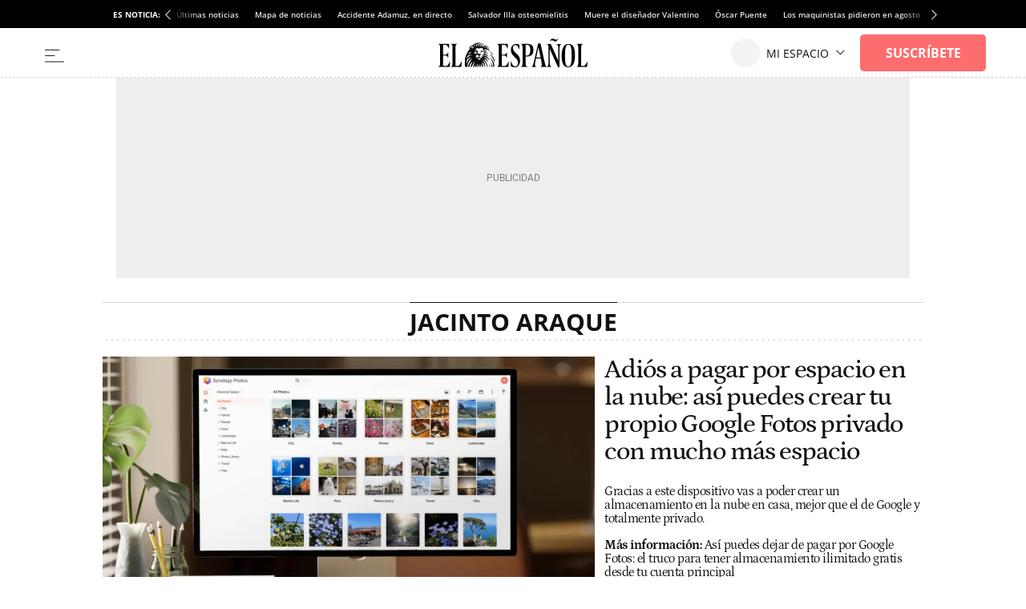

--- FILE ---
content_type: text/html; charset=UTF-8
request_url: https://www.elespanol.com/autor/jacinto-araque/
body_size: 53048
content:
<!DOCTYPE html>
<html lang="es">    <head>

        <title>Artículos escritos por Jacinto Araque en EL ESPAÑOL.</title>

        <link rel="preconnect" href="https://s3.elespanol.com">
            <link rel="preconnect" href="https://www.googletagmanager.com">
        <link rel="alternate" title="RSS Artículos escritos por Jacinto Araque en EL ESPAÑOL." href="/rss/autor/jacinto-araque/" type="application/rss+xml">
                <link rel="canonical" href="https://www.elespanol.com/autor/jacinto-araque/">
                <link rel="alternate" hreflang="es" href="https://www.elespanol.com/autor/jacinto-araque/">
                <meta charset="UTF-8">
  <meta name="viewport" content="width=device-width, initial-scale=1.0, minimum-scale=1.0">
  <meta property="og:site_name" content="El Español">
  <meta property="fb:pages" content="693292367452833">
  <meta property="fb:pages" content="693292367452833">
  <meta property="og:description" content="Últimas noticias y toda la actualidad en el nuevo periódico digital de Pedro J. Ramírez.">
  <meta property="og:site_name" content="EL ESPAÑOL">
  <meta property="og:title" content="EL ESPAÑOL - Diario digital, plural, libre, indomable, tuyo">
  <meta property="og:type" content="website">
  <meta property="og:url" content="https://www.elespanol.com/">
  <meta property="twitter:site" content="@elespanolcom">
  <meta name="ahrefs-site-verification" content="022f2b3300f91a31fe95c6d0ca648ab87b83a33d883d6e178569ad033640ef7d">
  <meta name="apple-itunes-app" content="app-id=1034574551">
  <meta name="author" content="EL ESPAÑOL">
  <meta name="DC.creator" content="EL ESPAÑOL">
  <meta name="DC.description" content="Últimas noticias y toda la actualidad en el nuevo periódico digital de Pedro J. Ramírez.">
  <meta name="DC.language" content="es">
  <meta name="DC.publisher" content="EL LEÓN DE EL ESPAÑOL PUBLICACIONES S.A.">
  <meta name="DC.subject" content="noticias, última hora, actualidad, España, internacional, política, economía, deportes, cultura, sociedad, tecnología, ciencia, opinión, motor, cultura, corazón, social, viajes, estilo, moda, televisión, blogs, firmas, reportajes, vídeos, fotos, entrevistas, servicios">
  <meta name="DC.title" content="EL ESPAÑOL - Diario digital, plural, libre, indomable, tuyo">
  <meta name="description" content="Últimas noticias y toda la actualidad en el nuevo periódico digital de Pedro J. Ramírez.">
  <meta name="google-site-verification" content="IGn77GjcLSXCigpiCXqz1tYopCAIdvEJngDp1kr_96Y">
  <meta name="majestic-site-verification" content="MJ12_e5c736a1-04d5-426c-bdb3-78049dcbf46c">
  <meta name="mrf:tags" content="contentResilience:0">
  <meta name="msvalidate.01" content="3ACDFF06873B84EC41B97FA6B675DE18">
  <meta name="publisher" content="EL LEÓN DE EL ESPAÑOL PUBLICACIONES S.A.">
  <meta property="og:image" content="https://s2.elespanol.com/nhfp_static/especiales/redes/opengraph-ee.png">
  <meta property="nrbi:sections" content="Jacinto Araque">
  
      <link rel="shortcut icon" type="image/x-icon" href="https://s3.elespanol.com/2020/02/26/favicon.ico">
    <link rel="icon" sizes="32x32" href="https://s3.elespanol.com/2022/10/04/32x32.png">
    <link rel="icon" sizes="96x96" href="https://s3.elespanol.com/2022/10/04/96x96.png">
    <link rel="icon" sizes="180x180" href="https://s3.elespanol.com/2022/10/04/180x180.png">

                    <style>
    :root {
    --networkColor:#191A1E;
    --hamburgerColor:#111;
    --background:#fff;
    --heightLogo:60px;
    --widthLogo:314px;
    --heightLogoReduced:36px;
    --widthLogoReduced:186px;
    --heightMobileLogo:34px;
    --widthMobileLogo:170px;
    --headerReducedSize:62px;
    --mainHeaderLogo_url:url(https://s3.elespanol.com/2025/04/07/logo-ee-positivo.svg);
    --mainHeaderLogoReduced_url:url(https://s3.elespanol.com/2025/04/07/logo-ee-positivo_1.svg);
    --mainHeaderTopBarLogo_url:url(https://s3.elespanol.com/2025/04/07/logo-ee-positivo_2.svg);
    --mainHeaderMobileLogoReduced_url:url(https://s3.elespanol.com/2025/04/07/logo-ee-positivo_3.svg);
    --showElEspanolLogo:1;
    --showDateHeader:1;
        }
</style>        
                            <link href="https://s3.elespanol.com/assets/frontpage/v5/css/index-portadillas-site_skeleton.css?v=765" rel="stylesheet" type="text/css">
        
                    <template id="idConfig">
    {"content":{"id":33931,"data":{"isSuscriberContent":"","title":"Art\u00edculos escritos por Jacinto Araque en EL ESPA\u00d1OL.","type":"author","rating":false,"section":[{"name":"","id":33931}],"ancestorsectionname":"","contentType":"","publish_ts":1629193658,"hashtags":["Jacinto_Araque"],"slugHashTags":["/autor/jacinto-araque/"],"author":"Jacinto Araque","commentable":"","productionSection":"","stickyId":"sticky_reference","audioPlayer":{"status":"off","scope":""}}}}
</template>

<script>
    (window.jeefRemoteConfig = window.jeefRemoteConfig || []).push(JSON.parse(document.getElementById('idConfig')?.content?.textContent?.trim() || "{}"));
</script>

        
                    <script>
 (window.jeefRemoteConfig = window.jeefRemoteConfig || []).push({"ad":{"gpt":{"adPaths":{"default":{"home":"\/20301922\/ElEspanol\/e_home","interior":"\/20301922\/ElEspanol\/e_Interior","stickyHom":"\/20301922\/ElEspanol\/e_home","stickyInt":"\/20301922\/ElEspanol\/e_interior"}}},"formats":{"inText1":{"default":{"provider":"exco","conf":{"src":"https:\/\/player.ex.co\/player\/fba82720-9d40-422e-a6bd-3508482cbede","id":"fba82720-9d40-422e-a6bd-3508482cbede"}}},"inText2":{"default":{"provider":"sunmedia","conf":"https:\/\/static.sunmedia.tv\/integrations\/c4d75523-439f-4db2-a2f3-a58d76793d5e\/c4d75523-439f-4db2-a2f3-a58d76793d5e.js"}},"related":{"default":{"provider":"outbrain","conf":"AR_1"}},"midArticle":{"default":{"provider":"outbrain","conf":"MB_2"}},"inImage":{"default":{"provider":"seedtag","conf":"1214-2269-01"}}}},"GoogleRRME":{"publicationId":"elespanol.com","name":"EL ESPA\u00d1OL","productType":"basic","offers":["SWGPD.7829-7456-6974-83796","SWGPD.4685-8601-0637-28557","SWGPD.8345-5525-2175-59539","SWGPD.5561-5513-4942-83249"]}});
</script>
        
                                        <script>(window.jeefRemoteConfig = window.jeefRemoteConfig || []).push({"site":"elespanol","assets":"https:\/\/s3.elespanol.com","indigitall":{"appKey":"5d329b5f-5110-47de-a0f7-8f998a03071c"},"geaConfig":{"endPointButton":"https:\/\/www.elespanol.com\/login\/gea\/","publicationId":"elespanol.com","name":"EL ESPA\u00d1OL","subscriptionCookieName":"sus","paywall":{"disabled":false,"name":"hnee_muggle","maxViews":10,"type":"footer","sectionsFree":["suscripciones","eldigitalcastillalamancha","castilla-y-leon","alicante","bluper","cocinillas","elandroidelibre","malaga","omicrono","series"],"innerHTML":"<div class=\"tp-container-inner\"><iframe id=\"offer_ef2a14e9fa9d75eaa53f-0\" name=\"offer_ef2a14e9fa9d75eaa53f-0\" title=\"offer_ef2a14e9fa9d75eaa53f-0\" scrolling=\"no\" allowtransparency=\"true\" allow=\"payment\" allowfullscreen=\"true\" src=\"https:\/\/buy.tinypass.com\/checkout\/template\/cacheableShow?aid=HEQTYbTpKq&amp;templateId=OTEWNNNFP38J&amp;gaClientId=1926433640.1666948881&amp;offerId=fakeOfferId&amp;experienceId=EXSPD0ULFHYY&amp;iframeId=offer_ef2a14e9fa9d75eaa53f-0&amp;displayMode=inline&amp;pianoIdUrl=https%3A%2F%2Fsocial.elespanol.com%2Fid%2F&amp;widget=template&amp;url=${callBack}\" frameborder=\"0\" style=\"overflow: hidden; background-color: transparent; border: 0px; width: ${window_width}px; height: 600px;\"><\/iframe><\/div>"}},"lazyAd":{"mobile":true,"tablet":true,"desktop":true},"ad":{"gpt":{"position":{"STICKY":"sticky"},"adPaths":{"43":{"home":"\/20301922\/ElEspanol\/e_Jaleos_Home","interior":"\/20301922\/ElEspanol\/e_Jaleos_Interior"},"4022":{"home":"\/20301922\/ElEspanol\/e_espana_Home","interior":"\/20301922\/ElEspanol\/e_espana_Interior","gallery":"\/20301922\/ElEspanol\/e_espana_Interior","minutoa":"\/20301922\/ElEspanol\/e_Liveblog_Interior"},"4023":{"home":"\/20301922\/ElEspanol\/e_Mundo_Home","interior":"\/20301922\/ElEspanol\/e_Mundo_Interior"},"15143":{"home":"\/20301922\/ElEspanol\/e_Jungla_Home","interior":"\/20301922\/ElEspanol\/e_Jungla_Interior"},"15970":{"home":"\/20301922\/ElEspanol\/e_Sociedad_Home","interior":"\/20301922\/ElEspanol\/e_Sociedad_Interior"},"16160":{"home":"\/20301922\/ElEspanol\/e_Motor_Home","interior":"\/20301922\/ElEspanol\/e_Motor_Interior"},"19628":{"home":"\/20301922\/Elandroidelibre\/eal_Home","interior":"\/20301922\/Elandroidelibre\/eal_Interior","gallery":"\/20301922\/Elandroidelibre\/eal_Interior","minutoa":"\/20301922\/Elandroidelibre\/eal_Interior","widget":"\/20301922\/Elandroidelibre\/eal_Interior","paragraph":"\/20301922\/Elandroidelibre\/eal","stickyHom":"\/20301922\/Elandroidelibre\/eal_Home","stickyInt":"\/20301922\/Elandroidelibre\/eal_Interior"},"26668":{"home":"\/20301922\/ElEspanol\/e_Como_Home","interior":"\/20301922\/ElEspanol\/e_Como_Interior"},"26747":{"home":"\/20301922\/ElEspanol\/e_Loterias_Home","interior":"\/20301922\/ElEspanol\/e_Loterias_Interior","minutoa":"\/20301922\/ElEspanol\/e_Loterias_Interior","gallery":"\/20301922\/ElEspanol\/e_Loterias_Interior"},"27790":{"home":"\/20301922\/Cocinillas\/c_recetas_Home","interior":"\/20301922\/Cocinillas\/c_recetas_Interior"},"27811":{"home":"\/20301922\/Cocinillas\/c_restaurantes_Home","interior":"\/20301922\/Cocinillas\/c_restaurantes_Interior"},"32748":{"home":"\/20301922\/ElEspanol\/e_ComunidadValenciana_Alicante_Home","interior":"\/20301922\/ElEspanol\/e_ComunidadValenciana_Alicante_Interior","gallery":"\/20301922\/ElEspanol\/e_ComunidadValenciana_Alicante_Interior","minutoa":"\/20301922\/ElEspanol\/e_ComunidadValenciana_Alicante_Interior","widget":"\/20301922\/ElEspanol\/e_ComunidadValenciana_Alicante_Interior","stickyHom":"\/20301922\/ElEspanol\/e_ComunidadValenciana_Alicante_Home","stickyInt":"\/20301922\/ElEspanol\/e_ComunidadValenciana_Alicante_Interior"},"34181":{"home":"\/20301922\/ElEspanol\/e_porfolio_Home","interior":"\/20301922\/ElEspanol\/e_porfolio_Interior","gallery":"\/20301922\/ElEspanol\/e_porfolio_Interior","minutoa":"\/20301922\/ElEspanol\/e_porfolio_Interior","widget":"\/20301922\/ElEspanol\/e_porfolio_Interior","stickyHom":"\/20301922\/ElEspanol\/e_porfolio_Home","stickyInt":"\/20301922\/ElEspanol\/e_porfolio_Interior"},"1000000":{"home":"\/20301922\/ElEspanol\/e_home","interior":"\/20301922\/ElEspanol\/e_Interior"},"1002000":{"home":"\/20301922\/ElEspanol\/e_Economia_Home","interior":"\/20301922\/ElEspanol\/e_Economia_Interior"},"1003000":{"home":"\/20301922\/ElEspanol\/e_Opinion_Home","interior":"\/20301922\/ElEspanol\/e_Opinion_Interior"},"1004000":{"home":"\/20301922\/ElEspanol\/e_Deportes_Home","interior":"\/20301922\/ElEspanol\/e_Deportes_Interior"},"1005000":{"home":"\/20301922\/ElEspanol\/e_Ciencia_Home","interior":"\/20301922\/ElEspanol\/e_Ciencia_Interior"},"1006000":{"home":"\/20301922\/ElEspanol\/e_Cultura_Home","interior":"\/20301922\/ElEspanol\/e_Cultura_Interior"},"1011000":{"home":"\/20301922\/ElEspanol\/e_Reportajes_Home","interior":"\/20301922\/ElEspanol\/e_Reportajes_Interior"},"1030000":{"home":"\/20301922\/Omicrono\/o_home","interior":"\/20301922\/Omicrono\/o_default","gallery":"\/20301922\/Omicrono\/o_default","minutoa":"\/20301922\/Omicrono\/o_default","widget":"\/20301922\/Omicrono\/o_widget","paragraph":"\/20301922\/Omicrono\/o","stickyHom":"\/20301922\/Omicrono\/o_home","stickyInt":"\/20301922\/Omicrono\/o_interior"},"1040000":{"home":"\/20301922\/Cocinillas\/c_Home","interior":"\/20301922\/Cocinillas\/c_Interior","gallery":"\/20301922\/Cocinillas\/c_default_Interior","minutoa":"\/20301922\/Cocinillas\/c_default_Interior","widget":"\/20301922\/Cocinillas\/c_widget_Interior","paragraph":"\/20301922\/Cocinillas\/c","stickyHom":"\/20301922\/Cocinillas\/c_Home","stickyInt":"\/20301922\/Cocinillas\/c_Interior"},"1060000":{"home":"\/20301922\/Invertia\/i_Home","interior":"\/20301922\/Invertia\/i_Interior","gallery":"\/20301922\/Invertia\/i_Galerias_Interior","minutoa":"\/20301922\/Invertia\/i_Liveblog_Interior","widget":"\/20301922\/Invertia\/i_Widget_Interior","paragraph":"\/20301922\/Invertia\/i","stickyHom":"\/20301922\/Invertia\/i_Home","stickyInt":"\/20301922\/Invertia\/i_Interior"},"1070000":{"home":"\/20301922\/ElBernabeu\/eb_Home","interior":"\/20301922\/ElBernabeu\/eb_Interior","gallery":"\/20301922\/ElBernabeu\/eb_galerias_Interior","minutoa":"\/20301922\/ElBernabeu\/eb_liveblog_Interior","widget":"\/20301922\/ElBernabeu\/eb_widget_Interior","paragraph":"\/20301922\/ElBernabeu\/eb","stickyHom":"\/20301922\/ElBernabeu\/eb_Home","stickyInt":"\/20301922\/ElBernabeu\/eb_Interior"},"1103000":{"home":"\/20301922\/ElEspanol\/e_LoMasLeido_Home","interior":"\/20301922\/ElEspanol\/e_LoMasLeido_Interior"},"1104000":{"home":"\/20301922\/ElEspanol\/e_LoUltimo_Home","interior":"\/20301922\/ElEspanol\/e_LoUltimo_Interior"},"1200000":{"home":"\/20301922\/Magas\/mg_Home","interior":"\/20301922\/Magas\/mg_Interior","gallery":"\/20301922\/Magas\/mg_Galerias_Interior","minutoa":"\/20301922\/Magas\/mg_default","widget":"\/20301922\/Magas\/mg_widget_Interior","paragraph":"\/20301922\/Magas\/mg","insurHom":"\/20301922\/Magas\/mg_Home","insurInt":"\/20301922\/Magas\/mg_Interior","stickyHom":"\/20301922\/Magas\/mg_Home","stickyInt":"\/20301922\/Magas\/mg_Interior","interiorRobamini":"\/20301922\/Magas\/mg_interiores","autoListContents":"\/20301922\/Magas\/mg_portadilla"},"1400000":{"home":"\/20301922\/ElEspanol\/e_Multimedia_Home","interior":"\/20301922\/ElEspanol\/e_Multimedia_Interior"},"1600000":{"home":"\/20301922\/Trentayseis\/ts_home","interior":"\/20301922\/Trentayseis\/ts_interior","stickyHom":"\/20301922\/Trentayseis\/ts_home","stickyInt":"\/20301922\/Trentayseis\/ts_interior","gallery":"\/20301922\/Trentayseis\/ts_interior"},"1700000":{"home":"\/20301922\/Disruptores\/di_Home","interior":"\/20301922\/Disruptores\/di_Interior","gallery":"\/20301922\/Disruptores\/di_galerias_Interior","minutoa":"\/20301922\/Disruptores\/di_liveblog_Interior","widget":"\/20301922\/Disruptores\/di_widget_Interior","paragraph":"\/20301922\/Disruptores\/i","stickyHom":"\/20301922\/Disruptores\/di_Home","stickyInt":"\/20301922\/Disruptores\/di_Interior"},"1890000":{"home":"\/20301922\/ElEspanol\/e_Andalucia_Malaga_Home","interior":"\/20301922\/ElEspanol\/e_Andalucia_Malaga_Interior","stickyHom":"\/20301922\/ElEspanol\/e_Andalucia_Malaga_Home","stickyInt":"\/20301922\/ElEspanol\/e_Andalucia_Malaga_Interior"},"1970000":{"home":"\/20301922\/ElEspanol\/e_ODS_Home","interior":"\/20301922\/ElEspanol\/e_ODS_Interior"},"2000000":{"home":"\/20301922\/QuinceMil\/q_home","interior":"\/20301922\/QuinceMil\/q_interior","stickyHom":"\/20301922\/QuinceMil\/q_home","stickyInt":"\/20301922\/QuinceMil\/q_interior","gallery":"\/20301922\/QuinceMil\/q_interior"},"10200000":{"home":"\/20301922\/Series\/s_Series_Home","interior":"\/20301922\/Series\/s_Series_Interior","gallery":"\/20301922\/Series\/s_Series_Interior","minutoa":"\/20301922\/Series\/s_Series_Interior","widget":"\/20301922\/Series\/s_Series_Interior","paragraph":"\/20301922\/Series\/s","stickyHom":"\/20301922\/Series\/s_Series_Home","stickyInt":"\/20301922\/Series\/s_Series_Interior"},"10300000":{"home":"\/20301922\/Bluper\/b_Bluper_Home","interior":"\/20301922\/Bluper\/b_Bluper_Interior","gallery":"\/20301922\/Bluper\/b_Bluper_Interior","minutoa":"\/20301922\/Bluper\/b_Bluper_Interior","widget":"\/20301922\/Bluper\/b_Bluper_Interior","paragraph":"\/20301922\/Bluper\/b","stickyHom":"\/20301922\/Bluper\/b_Bluper_Home","stickyInt":"\/20301922\/Bluper\/b_Bluper_Interior"},"11200000":{"home":"\/20301922\/ElEspanol\/e_Castilla_la_mancha_Home","interior":"\/20301922\/ElEspanol\/e_Castilla_la_mancha_Interior","stickyHom":"\/20301922\/ElEspanol\/e_Castilla_la_mancha_Home","stickyInt":"\/20301922\/ElEspanol\/e_Castilla_la_mancha_Interior","gallery":"\/20301922\/ElEspanol\/e_Castilla_la_mancha_Galerias_Interior"},"11300000":{"home":"\/20301922\/ElEspanol\/e_Castilla_y_leon_Home","interior":"\/20301922\/ElEspanol\/e_Castilla_y_leon_Interior","stickyHom":"\/20301922\/ElEspanol\/e_Castilla_y_leon_Home","stickyInt":"\/20301922\/ElEspanol\/e_Castilla_y_leon_Interior"},"11400000":{"home":"\/20301922\/Cultural\/cu_Home","interior":"\/20301922\/Cultural\/cu_Interior","gallery":"\/20301922\/Cultural\/cu_Interior","minutoa":"\/20301922\/Cultural\/cu_Interior","widget":"\/20301922\/Cultural\/cu_Interior","stickyHom":"\/20301922\/Cultural\/cu_Home","stickyInt":"\/20301922\/Cultural\/cu_Interior"},"196280566":{"home":"\/20301922\/Usa\/usa_Home","interior":"\/20301922\/Usa\/usa_interior","insurInt":"\/20301922\/Usa\/usa_interior","gallery":"\/20301922\/Usa\/usa_interior","stickyHom":"\/20301922\/Usa\/usa_Home","stickyInt":"\/20301922\/Usa\/usa_Interior","interiorRobamini":"\/20301922\/Usa\/usa_interiores"},"196282008":{"home":"\/20301922\/Elespanol\/e_Aragon_Home","interior":"\/20301922\/Elespanol\/e_Aragon_interior","stickyHom":"\/20301922\/Elespanol\/e_Aragon_Home","stickyInt":"\/20301922\/Elespanol\/e_Aragon_Interior","interiorRobamini":"\/20301922\/Elespanol\/e_Aragon_interiores","insurHom":"\/20301922\/Elespanol\/e_Aragon_Home","insurInt":"\/20301922\/Elespanol\/e_Aragon_interior"},"default":{"home":"\/20301922\/ElEspanol\/e_default_home","interior":"\/20301922\/ElEspanol\/e_default_interior","gallery":"\/20301922\/ElEspanol\/e_Galerias_Interior","minutoa":"\/20301922\/ElEspanol\/e_default","widget":"\/20301922\/ElEspanol\/e_widget_Interior","paragraph":"\/20301922\/ElEspanol\/e","insurHom":"\/20301922\/ElEspanol\/e_home","insurInt":"\/20301922\/ElEspanol\/e_interior","stickyHom":"\/20301922\/ElEspanol\/e_home","stickyInt":"\/20301922\/ElEspanol\/e_interior","interiorRobamini":"\/20301922\/ElEspanol\/e_interiores","autoListContents":"\/20301922\/ElEspanol\/e_portadilla"}},"adBidders":{"31949":{"active":false},"1000000":{"active":false,"home":{"active":true},"interior":{"active":false},"adUnits":{"970":{"appnexus":{"placementId":{"desktop":["25602833","25602835","25602836","25602837","25602838","25602839","25602840"],"mobile":["25602807","25602808","25602809","25602810","25602811","25602812"]}},"richaudience":{"pid":{"desktop":["EV4FffnE64","WvEvRPMJ0a","ushspUhEnA","Ar5cwVHRdW","BwBeGGbTeN","eMk7tHDYze","HK0VbVZ20p"],"mobile":["cpKHKwwMk6","YivxEVseZm","URQLIDL9jy","0i6kKVsaj7","8Ec4QjjrTG","TBpmcU4F8g"]}},"criteo":{"networkId":{"desktop":"11422","mobile":"11422"},"pubid":"5U8G1B_5273"},"nexx360":{"account":1056,"tagId":{"desktop":["xh06njhv","g4dx2tyb","pcbd6a0e","aw46jnxf","uaikselr","tslxkezv","yvzduyfo"],"mobile":["nrhvav0l","aqegc3z9","awc4y0st","ifmdh1kz","tckxu0lc","wilmjr23"]}},"rubicon":{"accountId":17350,"siteId":{"mobile":[564630,564648],"desktop":[564628,564646]},"zoneId":{"mobile":[3570582,3570612],"desktop":[3570580,3570606]}}},"roba":{"appnexus":{"placementId":{"mobile":["21337603","25602796","25602797","25602798","25602799","25602802","25602803","25602805"],"desktop":["25602814","25602821","25602822","25602823","25602824","25602826","25602827","25602828"]}},"richaudience":{"pid":{"mobile":["omXF2iIsIS","YHhMX4GGcY","ovX8YjTek9","3DBDL9l5wT","GTCqBFPOai","Pwb9hZAZBB","vXnRhmoUi5","rhuSskVL8l"],"desktop":["v1YCWajzSj","i49IGh0XHD","betHHgJcwr","JJhCGHZC82","CWuWWBuHA3","APtkA3DPZ2","7W1rkOB1R5","pWWBeAgyDA"]}},"criteo":{"networkId":{"mobile":"11422","desktop":"11422"},"pubid":"5U8G1B_5273"},"nexx360":{"account":1056,"tagId":{"desktop":["znrnjvbz","wpyczgjk","4kosqpcs","68mjowvn","dmlibczu","gjyxc05s","udpngdjw","vxyai7dn"]}},"rubicon":{"accountId":17350,"siteId":{"mobile":[564632,564634,564636,564638,564640,564642],"desktop":[564632,564634,564636,564638,564640,564642]},"zoneId":{"mobile":[3570584,3570586,3570588,3570590,3570592,3570594],"desktop":[3570584,3570586,3570588,3570590,3570592,3570594]}},"teads":{"pageId":189475,"placementId":{"mobile":204593},"allowedContainers":["robasuperior","roba02","roba03"]}},"sky":{"appnexus":{"placementId":{"desktop":["21337600","21337601"]}},"richaudience":{"pid":{"desktop":["kd4mIUrlNd","7QiUlE7AtP"]}},"criteo":{"networkId":{"desktop":"11422"},"pubid":"5U8G1B_5273"},"nexx360":{"account":1056,"tagId":{"desktop":["xwchyuki","qbzfclsd"]}}},"sticky":{"appnexus":{"placementId":{"mobile":["21337610"],"desktop":[]}},"richaudience":{"pid":{"mobile":["gLa62L27ea"],"desktop":[]}},"criteo":{"networkId":{"mobile":"11422","desktop":"11422"},"pubid":"5U8G1B_5273"},"nexx360":{"account":1056,"tagId":{"mobile":["ug5fskzw"],"desktop":[]}},"ogury":{"assetKey":"OGY-F403DB3FE43E","adUnitId":{"mobile":["wm-hb-foot-elespa-hatho-mfgm5axex9xr"],"desktop":[]}},"rubicon":{"accountId":17350,"siteId":{"mobile":[570452],"desktop":[564644]},"zoneId":{"mobile":[3606690],"desktop":[35706606]}}},"size1x1":[]}},"default":{"active":true,"home":{"active":true},"interior":{"active":true},"adUnits":{"970":{"appnexus":{"placementId":{"desktop":["25602833","25602835","25602836","25602837","25602838","25602839","25602840"],"mobile":["25602807","25602808","25602809","25602810","25602811","25602812"]}},"richaudience":{"pid":{"desktop":["EV4FffnE64","WvEvRPMJ0a","ushspUhEnA","Ar5cwVHRdW","BwBeGGbTeN","eMk7tHDYze","HK0VbVZ20p"],"mobile":["cpKHKwwMk6","YivxEVseZm","URQLIDL9jy","0i6kKVsaj7","8Ec4QjjrTG","TBpmcU4F8g"]}},"criteo":{"networkId":{"desktop":"11422","mobile":"11422"},"pubid":"5U8G1B_5273"},"nexx360":{"account":1056,"tagId":{"desktop":["xh06njhv","g4dx2tyb","pcbd6a0e","aw46jnxf","uaikselr","tslxkezv","yvzduyfo"],"mobile":["nrhvav0l","aqegc3z9","awc4y0st","ifmdh1kz","tckxu0lc","wilmjr23"]}},"rubicon":{"accountId":17350,"siteId":{"mobile":[564630,564648],"desktop":[564628,564646]},"zoneId":{"mobile":[3570582,3570612],"desktop":[3570580,3570606]}}},"roba":{"appnexus":{"placementId":{"mobile":["21337603","25602796","25602797","25602798","25602799","25602802","25602803","25602805"],"desktop":["25602814","25602821","25602822","25602823","25602824","25602826","25602827","25602828"]}},"richaudience":{"pid":{"mobile":["omXF2iIsIS","YHhMX4GGcY","ovX8YjTek9","3DBDL9l5wT","GTCqBFPOai","Pwb9hZAZBB","vXnRhmoUi5","rhuSskVL8l"],"desktop":["v1YCWajzSj","i49IGh0XHD","betHHgJcwr","JJhCGHZC82","CWuWWBuHA3","APtkA3DPZ2","7W1rkOB1R5","pWWBeAgyDA"]}},"criteo":{"networkId":{"mobile":"11422","desktop":"11422"},"pubid":"5U8G1B_5273"},"nexx360":{"account":1056,"tagId":{"desktop":["znrnjvbz","wpyczgjk","4kosqpcs","68mjowvn","dmlibczu","gjyxc05s","udpngdjw","vxyai7dn"]}},"rubicon":{"accountId":17350,"siteId":{"mobile":[564632,564634,564636,564638,564640,564642],"desktop":[564632,564634,564636,564638,564640,564642]},"zoneId":{"mobile":[3570584,3570586,3570588,3570590,3570592,3570594],"desktop":[3570584,3570586,3570588,3570590,3570592,3570594]}},"teads":{"pageId":189475,"placementId":{"mobile":204593},"allowedContainers":["robasuperior","roba02","roba03"]}},"sky":{"appnexus":{"placementId":{"desktop":["21337600","21337601"]}},"richaudience":{"pid":{"desktop":["kd4mIUrlNd","7QiUlE7AtP"]}},"criteo":{"networkId":{"desktop":"11422"},"pubid":"5U8G1B_5273"},"nexx360":{"account":1056,"tagId":{"desktop":["xwchyuki","qbzfclsd"]}}},"sticky":{"appnexus":{"placementId":{"mobile":["21337610"],"desktop":[]}},"richaudience":{"pid":{"mobile":["gLa62L27ea"],"desktop":[]}},"criteo":{"networkId":{"mobile":"11422","desktop":"11422"},"pubid":"5U8G1B_5273"},"nexx360":{"account":1056,"tagId":{"mobile":["ug5fskzw"],"desktop":[]}},"ogury":{"assetKey":"OGY-F403DB3FE43E","adUnitId":{"mobile":["wm-hb-foot-elespa-hatho-mfgm5axex9xr"],"desktop":[]}},"rubicon":{"accountId":17350,"siteId":{"mobile":[570452],"desktop":[564644]},"zoneId":{"mobile":[3606690],"desktop":[35706606]}}},"size1x1":[]}}},"lazyload":{"1600000":"disabled","2000000":"disabled","default":"native"},"discardSectionsAndTagsGpt":{"default":[15921,5303,25516,5607,5657,6205,25565]}},"disable":false,"adUser":{"disable":false},"exclusiveSegments":[],"formatTypes":{"IN_IMAGE":"inImage","RELATED":"related","INTERSTITIAL":"interstitial","SCRIPTS":"scripts","MID_ARTICLE":"midArticle","IN_TEXT_1":"inText1","IN_TEXT_2":"inText2","GPT":"gpt"},"formats":{"inText1":{"default":{"provider":"exco","conf":{"src":"https:\/\/player.ex.co\/player\/fba82720-9d40-422e-a6bd-3508482cbede","id":"fba82720-9d40-422e-a6bd-3508482cbede"}}},"inText2":{"default":{"provider":"sunmedia","conf":"https:\/\/static.sunmedia.tv\/integrations\/c4d75523-439f-4db2-a2f3-a58d76793d5e\/c4d75523-439f-4db2-a2f3-a58d76793d5e.js"}},"related":{"default":{"provider":"outbrain","conf":"AR_1"}},"midArticle":{"default":{"provider":"outbrain","conf":"MB_2"}},"sideBar":{"11200000":"outbrain","default":false},"inImage":{"43":{"provider":"seedtag","conf":"4768-8933-01"},"16160":{"provider":"seedtag","conf":"1255-6796-01"},"19628":{"provider":"seedtag","conf":"3551-6891-01"},"32748":{"provider":"seedtag","conf":"3664-1041-01"},"1030000":{"provider":"seedtag","conf":"7439-6513-01"},"1040000":{"provider":"seedtag","conf":"8012-5271-01"},"1060000":{"provider":"seedtag","conf":"3314-9435-01"},"1070000":{"provider":"seedtag","conf":"8312-6924-01"},"1600000":{"provider":"seedtag","conf":"7345-8329-01"},"1700000":{"provider":"seedtag","conf":"0262-6430-01"},"1890000":{"provider":"seedtag","conf":"8460-0744-01"},"1970000":{"provider":"seedtag","conf":"2733-7665-01"},"2000000":{"provider":"seedtag","conf":"8494-0686-01"},"10200000":{"provider":"seedtag","conf":"4080-9807-01"},"10300000":{"provider":"seedtag","conf":"6618-7151-01"},"11300000":{"provider":"seedtag","conf":"0693-1383-01"},"11400000":{"provider":"seedtag","conf":"9310-1709-01"},"196282008":{"provider":"seedtag","conf":"8435-7734-01"},"exceptionTags":[31235],"disabled":false,"default":{"provider":"seedtag","conf":"1214-2269-01"}},"scripts":{"default":"AdVidoomy"},"gpt":{"default":"gpt"},"providers":{"SUNMEDIA":"sunmedia","OUTBRAIN":"outbrain","ADDOOR":"addoor","TABOOLA":"taboola","ADVIDOOMY":"AdVidoomy","SEEDTAG":"seedtag","ADGAGE":"adgage","EXCO":"exco","GPT":"gpt"},"interstitial":{"default":{"provider":"adgage","conf":"https:\/\/cdn.adkaora.space\/elespanol\/generic\/prod\/adk-init.js"}}},"stickyConfig":{"home":true,"content":true,"disableMobile":false},"addoorConfig":{"adv_paragraph_1":{"11300000":"2060","default":false}},"scriptsBeforeGPT":{"default":false},"enableRefreshGPT":{"default":true},"scriptsAfterGPT":{"default":false},"disableAd1x1":{"default":false},"enableVidoomySections":{"default":true,"sectionIds":{"1000000":false}},"lazyTimeout":1000,"lazyRelatedOutbrain":{"lazyTimeoutRelated":1000}},"stats":{"isOkDomains":true,"analytics":{"disabled":false,"uas":{"11200000":"UA-58108281-18","11300000":"UA-58108281-19","11400000":"UA-8098632-2","default":{"DATALAKE":"UA-58108281-20"}},"uasGA4":{"1600000":["G-CE060C24YS","G-WLF6QR3QLD","G-HKP6ECEF8C"],"2000000":["G-6JKRCRY059","G-WLF6QR3QLD","G-HKP6ECEF8C"],"11200000":["G-273KL78GGY","G-WLF6QR3QLD","G-HKP6ECEF8C"],"11300000":["G-WFKVQK8T46","G-WLF6QR3QLD","G-HKP6ECEF8C"],"default":["G-WLF6QR3QLD","G-HKP6ECEF8C"],"piano":"G-WLF6QR3QLD"},"besocy":{"default":"ELEP_232_322_780"}},"comscore":{"disabled":false,"c1":"2","c2":"19999699","pageCandidate":"\/comscore\/json\/","firstParty":true},"pixels":{"32748":"https:\/\/www.elespanol.com\/quincemil\/ajax\/registro_alicante.php","1600000":"https:\/\/www.elespanol.com\/quincemil\/ajax\/registro_vigo.php","1890000":"https:\/\/www.elespanol.com\/quincemil\/ajax\/registro_malaga.php","2000000":"https:\/\/www.elespanol.com\/quincemil\/ajax\/registro_quincemil.php","11200000":"https:\/\/www.elespanol.com\/quincemil\/ajax\/registro_clm.php","11300000":"https:\/\/www.elespanol.com\/quincemil\/ajax\/registro_cyl2.php","disabled":false,"default":false},"citiServi":{"disabled":false},"optimalNetwork":{"isEnable":true},"gfk":{"disabled":false,"mediaID":"ElespanolWeb","cp1Default":"elespanol.com","cp1DefaultApp":"com.elespanol","cp1DefaultAppIOS":"com.elespannol.ElEspannol","idBySection":{"1200000":{"mediaID":"MagaselespanolWeb"},"1700000":{"mediaID":"ElespanoldmasiWeb"}}},"facebook":{"disabled":false},"liveRamp":{"disabled":false}},"dyn":{"addevwebJS":{"discardSectionsAndTags":{"default":[15921,5303,25516,5607,5657,6205,25565,196282939]}},"carrusel":{"disabled":true,"html":["\/edicion_devices.html","\/zonan_devices.html","","\/rio_devices.html"],"css":["\/assets_css\/v1.1\/css\/edicion-e2t.css","\/assets_css\/v1.1\/css\/zonan-e2t.css","","\/assets_css\/v1.1\/css\/portada-e2t.css"],"direct":["\/zona_n\/","\/edicion\/","\/","\/index_rio.html"]},"advYouTubeSM":{"url":"https:\/\/static.addevweb.com\/SMOutstream\/assets\/elespanol\/inpage\/ytp.js"}},"user":{"userRoutes":{"ws":"https:\/\/www.elespanol.com\/static\/sortingHat.js","wsSecure":"https:\/\/seguro.elespanol.com\/static\/sortingHat.js","wsSecureHomeDomain":"https:\/\/www.elespanol.com\/static\/sortingHat.js","fluffyDoor":"https:\/\/seguro.elespanol.com\/usuarios\/login\/modal\/","loginPage":"https:\/\/seguro.elespanol.com\/usuarios\/login\/","logoutPage":"https:\/\/seguro.elespanol.com\/usuarios\/logout\/","loginPageAMP":"https:\/\/seguro.elespanol.com\/amp\/usuarios\/login\/","loginPageInvertia":"https:\/\/seguro.elespanol.com\/invertia\/usuarios\/login\/","profilePage":"https:\/\/seguro.elespanol.com\/usuarios\/perfil\/","profilePageInvertia":"https:\/\/seguro.elespanol.com\/invertia\/usuarios\/perfil\/","home":"https:\/\/www.elespanol.com","homeInvertia":"https:\/\/www.elespanol.com\/invertia\/","homeHemerotecaElCultural":"https:\/\/www.elespanol.com\/el-cultural\/hemeroteca\/","subscriptionPage":"https:\/\/www.elespanol.com\/suscripciones\/","stage":"","getConsents":"https:\/\/seguro.elespanol.com\/sync\/get-consents\/","onBoardingRegister":"https:\/\/www.elespanol.com\/primeros-pasos\/registro\/app\/","onBoardingSubscriber":"https:\/\/www.elespanol.com\/primeros-pasos\/suscripcion\/app\/","onBoardingRegisterFinalStep":"https:\/\/www.elespanol.com\/primeros-pasos\/registro\/bienvenida\/","onBoardingSubscriberFinalStep":"https:\/\/www.elespanol.com\/primeros-pasos\/suscripcion\/bienvenida\/","newslettersFeed":"https:\/\/seguro.elespanol.com\/usuarios\/newsletter\/feed\/","updateUserData":"https:\/\/seguro.elespanol.com\/sync\/update-data\/","pathOnboardingRegister":"\/primeros-pasos\/registro\/","pathOnboardingSubscriber":"\/primeros-pasos\/suscripcion\/"},"onboarding":{"active":true,"test":true,"offerId":"OF8NB9XQNOSB","termId":"TMQROLB3A8WO","templateId":"OTDQZWIN4CBT"},"azkaban":{"isOkDomains":true},"piano_modals":{"user":{"login":{"stage":""},"register":{"stage":""},"restore":{"stage":""},"new-password":{"stage":""}}},"googleOneTap":{"active":true}},"GoogleRRME":{"active":true,"subscriptionEndpoint":"https:\/\/seguro.elespanol.com\/sync\/gppid\/","purchaseEndpoint":"https:\/\/seguro.elespanol.com\/sync\/purchase-rrme\/","swgJS":"https:\/\/news.google.com\/swg\/js\/v1\/swg.js","publicationId":"elespanol.com","name":"EL ESPA\u00d1OL","productType":"basic","offers":[],"loginPage":"https:\/\/seguro.elespanol.com\/usuarios\/login\/","scopeGOT":"normal"},"zonan":{"home":{"ws":{"getNewsSaveRegistered":"\/zona_n\/user\/homeusersaved\/","getNewsTagRegistered":"\/zona_n\/user\/homeuserfavorite\/","urlAddTag":"\/services\/tag","urlRemoveTag":"\/services\/tag"}},"promo":{"ws":{"getPromo":"\/services\/promociones\/participar","postPromo":"\/services\/promociones\/save","gryffIframe":"\/usuarios\/layouts\/info\/suscripciones\/","getListPromo":"\/services\/promociones\/list\/","localStorageInitial":{"participationPromos":[],"headerType":"small","purchaseUserPromoId":""},"localStorageKey":"ee_zonan_v1:","getParticipations":"\/zona_n\/participation\/list\/","saveParticipations":"\/zona_n\/participation\/save\/","suscriptionLink":"\/suscripciones\/#utm_source=gen&utm_medium=26&utm_campaign=sus1\/?callback=https:\/\/seguro.elespanol.com\/usuarios\/perfil\/"}}},"ageVerificationRedirects":{"redirects":{"1100000":"\/zona_n\/","1212000":"\/mujer\/comunidad"}},"loteria":{"ws":{"principalPrizes":"https:\/\/www.elespanol.com\/services\/lottery\/data\/{YEAR}\/principal-prices\/"}},"communities":{"ws":{"participate":"\/services\/participation\/save"},"localStorage":{"key":"ee_communities:"},"sections":{"1212000":{"login":"register"}}},"sectionsIds":{"home":1000000,"seriesymas":10200000,"bluper":10300000,"alicante":32748,"castillalamancha":11200000,"castillayleon":11300000,"treintayseis":1600000,"quincemil":2000000,"aragon":196282008,"enclaveOds":1970000,"estilo":1020000,"motor":16160,"elcultural":11400000,"espana":4022,"espanaSections":{"andalucia":31620,"comunidadValenciana":32006,"madrid":31602},"malaga":1890000,"opinion":1003000,"reportajes":1011000,"mundo":4023,"economia":1002000,"jungla":15143,"ciencia":1005000,"cultura":1006000,"deportes":1004000,"jaleos":43,"usa":196280566,"suscripciones":2325,"mujer":1200000,"mujerSections":{"comunidad":1212000},"zonan":1100000,"multimedia":1400000,"loterias":26747,"como":26668,"ElAndroideLibre":19628,"porfolio":34181,"Disruptores":1700000,"disruptoresSections":{"Innovadores":1700200,"Politica":1700300,"Autonomias":1700400,"Americatech":1700500,"Opinion":1700600},"invertia":1060000,"invertiaSections":{"mercados":1060100,"empresas":1060200,"economia":1060300,"misfinanzas":1060400,"medios":1060500,"observatorios":1060600,"opinion":1060700},"bernabeu":1070000,"bernabeuSections":{"futbol":1070001,"baloncesto":1070002,"madridismo":1070003,"cantera":1070004,"tertulias":1070005,"topic":1070009,"portada_prensa":1070006,"portada_papel":1070007,"futbol_femenino":28380},"cocinillas":1040000,"cocinillasSections":{"recetas":27790,"restaurantes":27811},"omicrono":1030000,"omicronoSections":{"tecnologia":1030003,"software":1030002,"hardware":1030001},"blogSuscriptor":1500000,"sociedad":15970,"sociedadSections":{"horoscopo":28114},"masVistas":1103000,"ultimas":1104000,"portada_prensa":1070006,"portada_papel":1070007,"eventos":31949},"sharedConfRRSS":{"twitter":{"via":{"default":"elespanolcom"}}},"concursos":{"ws":{"postContest":"https:\/\/www.elespanol.com\/services\/contest\/save\/","gryffIframe":"https:\/\/www.elespanol.com\/usuarios\/layouts\/info\/suscripciones\/","getContestList":"https:\/\/www.elespanol.com\/services\/contest\/list\/"}},"app":{"disableInterface":false},"comments":{"enabled":true,"ws":{"url":"\/comments\/comment\/{sort}\/{new_id}\/{from}\/{page}\/","service":"\/comments\/","sendComment":"\/comments\/comment\/","rate":"\/comments\/valoration\/","login":"\/usuarios\/servicios\/comentarios\/","infoComment":"\/usuarios\/layouts\/info\/comentarios\/","formComment":"\/usuarios\/layouts\/formulario\/comentarios\/","newGalleryCommentsService":"\/espapp\/commentstemplate\/mo.html"}},"linkslp":{"legalpolicy":"https:\/\/www.elespanol.com\/aviso_legal\/"},"subDomain":".elespanol.com","GDPR":{"isOkDomains":true},"social":{"facebook":{"redirectUri":"http:\/\/www.elespanol.com\/dummy\/social\/close\/","appId":"154344738239486"}},"subscriptionConfLandingPages":{"checkUserSubscriber":true,"checkUserSubscriberExcludedUrls":["\/suscripciones-regalo\/","\/mujer\/bookazine\/"]},"pathConfigs":{"el-cultural":{"paths":["\/el-cultural\/"],"specific":{"user":{"userRoutes":{"loginPage":"https:\/\/seguro.elespanol.com\/usuarios\/login\/","profilePage":"https:\/\/seguro.elespanol.com\/usuarios\/perfil\/","logoutPage":"https:\/\/seguro.elespanol.com\/usuarios\/logout\/","subscriptionPage":"https:\/\/www.elespanol.com\/el-cultural\/suscripciones\/","stage":"elcultural"},"piano_modals":{"user":{"login":{"stage":"elcultural"},"register":{"stage":"elcultural"},"restore":{"stage":"elcultural"},"new-password":{"stage":"elcultural"}}}}}},"metropoliabierta_seguro":{"paths":["\/metropoliabierta\/"],"specific":{"geaConfig":{"endPointButton":"https:\/\/www.elespanol.com\/login\/gea\/","publicationId":"elespanol.com","name":"EL ESPA\u00d1OL","subscriptionCookieName":"sus","paywall":{"disabled":false,"name":"hnee_muggle","maxViews":10,"type":"footer","sectionsFree":[],"innerHTML":"<div class=\"tp-container-inner\"><iframe id=\"offer_ef2a14e9fa9d75eaa53f-0\" name=\"offer_ef2a14e9fa9d75eaa53f-0\" title=\"offer_ef2a14e9fa9d75eaa53f-0\" scrolling=\"no\" allowtransparency=\"true\" allow=\"payment\" allowfullscreen=\"true\" src=\"https:\/\/buy.tinypass.com\/checkout\/template\/cacheableShow?aid=HEQTYbTpKq&amp;templateId=OTEWNNNFP38J&amp;gaClientId=1926433640.1666948881&amp;offerId=fakeOfferId&amp;experienceId=EXSPD0ULFHYY&amp;iframeId=offer_ef2a14e9fa9d75eaa53f-0&amp;displayMode=inline&amp;pianoIdUrl=https%3A%2F%2Fsocial.elespanol.com%2Fid%2F&amp;widget=template&amp;url=${callBack}\" frameborder=\"0\" style=\"overflow: hidden; background-color: transparent; border: 0px; width: ${window_width}px; height: 600px;\"><\/iframe><\/div>"}},"stats":{"isOkDomains":true,"analytics":{"disabled":false,"all":"UA-88239149-1","uas":{"default":{"GMG":"UA-198308061-1","METROPOLIABIERTA":"UA-58108281-1"}},"uasGA4":{"default":["G-HKP6ECEF8C","G-7S4W42JW0J"],"piano":"G-HKP6ECEF8C"}},"comscore":{"disabled":false,"c1":"2","c2":"20873135","pageCandidate":"\/comscore\/json\/","firstParty":true},"gfk":{"mediaID":"MetropoliabiertaelespanolWeb","url":"\/\/es-config.sensic.net\/s2s-web.js","urlPre":"\/\/es-config-preproduction.sensic.net\/s2s-web.js","disabled":false,"cp1Default":"metropoliabierta.elespanol.com","cp1DefaultApp":"com.elespanol"},"seedtag":{"disabled":false,"setId":"8028-1220-01"},"optimalNetwork":{"isEnable":true},"liveRamp":{"disabled":false}},"dyn":{"hosts":["https:\/\/a2.elespanol.com"]},"user":{"userRoutes":{"wsSecure":"https:\/\/seguro.elespanol.com\/static\/sortingHat.js","wsSecureHomeDomain":"https:\/\/www.elespanol.com\/static\/sortingHat.js","fluffyDoor":"https:\/\/seguro.elespanol.com\/usuarios\/login\/modal\/","logoutPage":"https:\/\/seguro.elespanol.com\/usuarios\/logout\/","loginPageAMP":"https:\/\/seguro.elespanol.com\/amp\/usuarios\/login\/","subscriptionPage":"https:\/\/www.elespanol.com\/suscripciones\/","ws":"https:\/\/metropoliabierta.elespanol.com\/static\/sortingHat.js","profilePage":"https:\/\/metropoliabierta.elespanol.com\/usuarios\/perfil\/","loginPage":"https:\/\/seguro.elespanol.com\/metropoliabierta\/usuarios\/login\/","home":"https:\/\/metropoliabierta.elespanol.com","stage":"metropoliabierta"},"piano_modals":{"user":{"login":{"stage":"metropoliabierta"},"register":{"stage":"metropoliabierta"},"restore":{"stage":"metropoliabierta"},"new-password":{"stage":"metropoliabierta"}}}}}},"cronicavasca_seguro":{"paths":["\/cronicavasca\/"],"specific":{"user":{"userRoutes":{"ws":"https:\/\/cronicavasca.elespanol.com\/static\/sortingHat.js","wsSecure":"https:\/\/seguro.elespanol.com\/static\/sortingHat.js","wsSecureHomeDomain":"https:\/\/www.elespanol.com\/static\/sortingHat.js","fluffyDoor":"https:\/\/seguro.elespanol.com\/usuarios\/login\/modal\/","logoutPage":"https:\/\/seguro.elespanol.com\/usuarios\/logout\/","loginPageAMP":"https:\/\/seguro.elespanol.com\/amp\/usuarios\/login\/","subscriptionPage":"https:\/\/www.elespanol.com\/suscripciones\/","profilePage":"https:\/\/cronicavasca.elespanol.com\/usuarios\/perfil\/","loginPage":"https:\/\/seguro.elespanol.com\/cronicavasca\/usuarios\/login\/","home":"https:\/\/cronicavasca.elespanol.com","stage":"cronicavasca"},"piano_modals":{"user":{"login":{"stage":"cronicavasca"},"register":{"stage":"cronicavasca"},"restore":{"stage":"cronicavasca"},"new-password":{"stage":"cronicavasca"}}}},"stats":{"isOkDomains":true,"analytics":{"disabled":false,"all":"UA-58108281-1","uas":{"default":{"DATALAKE":"UA-58108281-20","GMG":"UA-198308061-1","CRONICAVASCA":"UA-179187454-1"}},"uasGA4":{"default":["G-HKP6ECEF8C"],"piano":"G-HKP6ECEF8C"}},"comscore":{"disabled":false,"c1":"2","c2":"20873135","pageCandidate":"\/comscore\/json\/","firstParty":true},"gfk":{"mediaID":"CronicavascaelespanolWeb","url":"\/\/es-config.sensic.net\/s2s-web.js","urlPre":"\/\/es-config-preproduction.sensic.net\/s2s-web.js","disabled":false,"cp1Default":"cronicavasca.elespanol.com","cp1DefaultApp":"com.elespanol"},"seedtag":{"disabled":false,"setId":"6181-1618-01"},"optimalNetwork":{"isEnable":true},"liveRamp":{"disabled":false}}}},"cronicaglobal_seguro":{"paths":["\/cronicaglobal\/"],"specific":{"geaConfig":{"publicationId":"cronicaglobal.com","name":"Cronica Global","subscriptionCookieName":"scg","paywall":{"disabled":true,"name":"hnee_muggle_cg","maxViews":4,"type":"footer","sectionsFree":["suscripciones"],"innerHTML":"<div class=\"tp-container-inner\"><iframe id=\"offer_ef2a14e9fa9d75eaa53f-0\" name=\"offer_ef2a14e9fa9d75eaa53f-0\" title=\"offer_ef2a14e9fa9d75eaa53f-0\" scrolling=\"no\" allowtransparency=\"true\" allow=\"payment\" allowfullscreen=\"true\" src=\"https:\/\/buy.tinypass.com\/checkout\/template\/cacheableShow?aid=HEQTYbTpKq&amp;templateId=OTBZ44U9VZGM&amp;gaClientId=1926433640.1666948881&amp;offerId=fakeOfferId&amp;experienceId=OTPMEPOS6N5C&amp;iframeId=offer_ef2a14e9fa9d75eaa53f-0&amp;displayMode=inline&amp;pianoIdUrl=https%3A%2F%2Fsocial.elespanol.com%2Fid%2F&amp;widget=template&amp;url=${callBack}\" frameborder=\"0\" style=\"overflow: hidden; background-color: transparent; border: 0px; width: ${window_width}px; height: 600px;\"><\/iframe><\/div>"}},"stats":{"isOkDomains":true,"analytics":{"disabled":false,"all":"UA-58108281-1","uas":{"1250000":"UA-124333172-1","default":{"DATALAKE":"UA-58108281-20","GMG":"UA-198308061-1","CRONICAGLOBAL":"UA-43866693-1"}},"uasGA4":{"default":["G-HKP6ECEF8C","G-21KQFMX4JT"],"piano":"G-HKP6ECEF8C"}},"comscore":{"disabled":false,"c1":"2","c2":"19999699","pageCandidate":"\/comscore\/json\/","firstParty":true},"gfk":{"mediaID":"CronicaglobalelespanolWeb","url":"\/\/es-config.sensic.net\/s2s-web.js","urlPre":"\/\/es-config-preproduction.sensic.net\/s2s-web.js","disabled":false,"cp1Default":"cronicaglobal.elespanol.com","cp1DefaultApp":"com.elespanol"},"seedtag":{"disabled":false,"setId":"3578-3099-01","idBySection":{"1250000":{"name":"Culemania","id":"7555-6134-01"}}},"optimalNetwork":{"isEnable":true},"webvitals":{"disabled":false},"liveRamp":{"disabled":false}},"dyn":{"hosts":["https:\/\/a2.elespanol.com"]},"user":{"userRoutes":{"wsSecure":"https:\/\/seguro.elespanol.com\/static\/sortingHat.js","wsSecureHomeDomain":"https:\/\/www.elespanol.com\/static\/sortingHat.js","fluffyDoor":"https:\/\/seguro.elespanol.com\/usuarios\/login\/modal\/","logoutPage":"https:\/\/seguro.elespanol.com\/usuarios\/logout\/","loginPageAMP":"https:\/\/seguro.elespanol.com\/amp\/usuarios\/login\/","subscriptionPage":"https:\/\/www.elespanol.com\/suscripciones\/","ws":"https:\/\/cronicaglobal.elespanol.com\/static\/sortingHat.js","profilePage":"https:\/\/cronicaglobal.elespanol.com\/usuarios\/perfil\/","loginPage":"https:\/\/seguro.elespanol.com\/cronicaglobal\/usuarios\/login\/","home":"https:\/\/cronicaglobal.elespanol.com","stage":"cronicaglobal"},"piano_modals":{"user":{"login":{"stage":"cronicaglobal"},"register":{"stage":"cronicaglobal"},"restore":{"stage":"cronicaglobal"},"new-password":{"stage":"cronicaglobal"}}}}}},"invertia":{"paths":["\/invertia\/"],"specific":{"geaConfig":{"publicationId":"invertia.com","name":"INVERTIA","paywall":{"name":"hnee_muggle_inv","maxViews":10,"type":"footer","sectionsFree":["suscripciones"],"innerHTML":"<div class=\"tp-container-inner\"><iframe id=\"offer_ef2a14e9fa9d75eaa53f-0\" name=\"offer_ef2a14e9fa9d75eaa53f-0\" title=\"offer_ef2a14e9fa9d75eaa53f-0\" scrolling=\"no\" allowtransparency=\"true\" allow=\"payment\" allowfullscreen=\"true\" src=\"https:\/\/buy.tinypass.com\/checkout\/template\/cacheableShow?aid=HEQTYbTpKq&amp;templateId=OTSUNHJZV2AL&amp;gaClientId=1926433640.1666948881&amp;offerId=fakeOfferId&amp;experienceId=EXSPD0ULFHYY&amp;iframeId=offer_ef2a14e9fa9d75eaa53f-0&amp;displayMode=inline&amp;pianoIdUrl=https%3A%2F%2Fsocial.elespanol.com%2Fid%2F&amp;widget=template&amp;url=${callBack}\" frameborder=\"0\" style=\"overflow: hidden; background-color: transparent; border: 0px; width: ${window_width}px; height: 600px;\"><\/iframe><\/div>"}},"user":{"userRoutes":{"loginPage":"https:\/\/seguro.elespanol.com\/invertia\/usuarios\/login\/","profilePage":"https:\/\/seguro.elespanol.com\/invertia\/usuarios\/perfil\/","logoutPage":"https:\/\/seguro.elespanol.com\/invertia\/usuarios\/logout\/","subscriptionPage":"https:\/\/www.elespanol.com\/invertia\/suscripciones\/","stage":"invertia"},"piano_modals":{"user":{"login":{"stage":"invertia"},"register":{"stage":"invertia"},"restore":{"stage":"invertia"},"new-password":{"stage":"invertia"}}}}}},"memorial-coronavirus":{"paths":["\/sociedad\/memorial-coronavirus\/","\/temas\/los_otros_fallecidos\/","\/temas\/obituarios_coronavirus\/"],"require":"in-memoriam","specific":{"ad":{"googleGpt":false,"sunMedia":false,"tradeSpotting":false,"seedTag":false,"taboola":false,"vidoomy":false,"sticky":false,"disable":true}}},"especial-pj":{"paths":["\/pedro-ramirez-anos-director\/","\/pedro-ramirez-aniversario-director\/"],"require":"especial-pj","specific":{"common":{"ad":{"googleGpt":false,"sunMedia":false,"tradeSpotting":false,"seedTag":false,"taboola":false,"vidoomy":false,"sticky":false,"disable":true}}}},"observatorio-de-la-sanidad":{"paths":["\/eventos\/observatorio-de-la-sanidad\/"],"require":"observatorio-de-la-sanidad","specific":{"common":{"timeRefresh":false}}},"piano-exec":{"paths":["\/usuarios\/perfil\/"],"require":"piano-exec","specific":{"piano":{"exec":{"init":true}}}},"landing-pages-subscriptions":{"paths":["\/suscripciones-promoespecial\/","\/suscripciones-swg\/"],"require":"landing-pages-subscriptions","specific":{"subscriptionConfLandingPages":{"checkUserSubscriber":false}}},"hemeroteca-el-cultural":{"paths":["\/el-cultural\/hemeroteca\/"],"specific":{"ad":{"googleGpt":false,"sunMedia":false,"tradeSpotting":false,"seedTag":false,"taboola":false,"vidoomy":false,"sticky":false,"disable":true}}},"mujer":{"paths":["\/mujer\/"],"specific":{"indigitall":{"appKey":"21008156-1593-4136-a211-cb54642b1981"},"user":{"userRoutes":{"profilePage":"https:\/\/seguro.elespanol.com\/magas\/usuarios\/perfil\/","loginPage":"https:\/\/seguro.elespanol.com\/magas\/usuarios\/login\/","home":"https:\/\/www.elespanol.com\/mujer\/","stage":"magas"},"piano_modals":{"user":{"login":{"stage":"magas"},"register":{"stage":"magas"},"restore":{"stage":"magas"},"new-password":{"stage":"magas"}}}}}},"mujer-seguro":{"paths":["\/magas\/"],"specific":{"stats":{"isOkDomains":true,"analytics":{"uas":{"default":{"DATALAKE":"UA-58108281-20"}},"uasGA4":{"default":["G-HKP6ECEF8C"]},"besocy":{"default":"ELEP_232_322_780"}},"citiServi":{"disabled":false},"optimalNetwork":{"isEnable":true},"gfk":{"mediaID":"MagaselespanolWeb","url":"\/\/es-config.sensic.net\/s2s-web.js","urlPre":"\/\/es-config-preproduction.sensic.net\/s2s-web.js","disabled":false,"cp1Default":"elespanol.com","cp1DefaultApp":"com.elespanol"},"seedtag":{"setId":"1565-3441-01"}},"dyn":{"hosts":["https:\/\/s3.elespanol.com"]},"indigitall":{"appKey":"21008156-1593-4136-a211-cb54642b1981"},"user":{"userRoutes":{"profilePage":"https:\/\/seguro.elespanol.com\/magas\/usuarios\/perfil\/","loginPage":"https:\/\/seguro.elespanol.com\/magas\/usuarios\/login\/","home":"https:\/\/www.elespanol.com\/mujer\/","stage":"magas"},"piano_modals":{"user":{"login":{"stage":"magas"},"register":{"stage":"magas"},"restore":{"stage":"magas"},"new-password":{"stage":"magas"}}}}}}}})</script>

    <script id="critical">(function(){function p(t,e){if(!(t instanceof e))throw new TypeError("Cannot call a class as a function")}function O(t){"@babel/helpers - typeof";return O=typeof Symbol=="function"&&typeof Symbol.iterator=="symbol"?function(e){return typeof e}:function(e){return e&&typeof Symbol=="function"&&e.constructor===Symbol&&e!==Symbol.prototype?"symbol":typeof e},O(t)}function h(t,e){if(O(t)!="object"||!t)return t;var r=t[Symbol.toPrimitive];if(r!==void 0){var n=r.call(t,e||"default");if(O(n)!="object")return n;throw new TypeError("@@toPrimitive must return a primitive value.")}return(e==="string"?String:Number)(t)}function L(t){var e=h(t,"string");return O(e)=="symbol"?e:String(e)}function j(t,e){for(var r=0;r<e.length;r++){var n=e[r];n.enumerable=n.enumerable||!1,n.configurable=!0,"value"in n&&(n.writable=!0),Object.defineProperty(t,L(n.key),n)}}function d(t,e,r){return e&&j(t.prototype,e),r&&j(t,r),Object.defineProperty(t,"prototype",{writable:!1}),t}typeof Object.assign!="function"&&Object.defineProperty(Object,"assign",{value:function(e,r){"use strict";if(e==null)throw new TypeError("Cannot convert undefined or null to object");for(var n=Object(e),i=1;i<arguments.length;i++){var a=arguments[i];if(a!=null)for(var c in a)Object.prototype.hasOwnProperty.call(a,c)&&(n[c]=a[c])}return n},writable:!0,configurable:!0});var W=window;function k(t){return t!==void 0}function m(t,e,r){var n=t.split("."),i=r||W;!(n[0]in i)&&i.execScript&&i.execScript("var "+n[0]);for(var a;n.length&&(a=n.shift());)!n.length&&k(e)?i=i[a]=e:i[a]?i=i[a]:i=i[a]={};return i}function A(t){if(t===void 0)throw new ReferenceError("this hasn't been initialised - super() hasn't been called");return t}function C(t,e){if(e&&(O(e)==="object"||typeof e=="function"))return e;if(e!==void 0)throw new TypeError("Derived constructors may only return object or undefined");return A(t)}function y(t){return y=Object.setPrototypeOf?Object.getPrototypeOf.bind():function(r){return r.__proto__||Object.getPrototypeOf(r)},y(t)}function N(t,e){return N=Object.setPrototypeOf?Object.setPrototypeOf.bind():function(n,i){return n.__proto__=i,n},N(t,e)}function g(t,e){if(typeof e!="function"&&e!==null)throw new TypeError("Super expression must either be null or a function");t.prototype=Object.create(e&&e.prototype,{constructor:{value:t,writable:!0,configurable:!0}}),Object.defineProperty(t,"prototype",{writable:!1}),e&&N(t,e)}var x=d(function t(e){p(this,t),this.type=e,this.target=null,this.currentTarget=null});function G(t,e,r){return e=y(e),C(t,U()?Reflect.construct(e,r||[],y(t).constructor):e.apply(t,r))}function U(){try{var t=!Boolean.prototype.valueOf.call(Reflect.construct(Boolean,[],function(){}))}catch(e){}return(U=function(){return!!t})()}m("jeef.events.DOMEvent");var o=function(t){g(e,t);function e(r){var n;return p(this,e),n=G(this,e,[r]),n.native={},n.prop=0,n.currentTarget={},n.innerHandler=null,n.nativeType=null,n}return d(e,[{key:"unlisten",value:function(){this.currentTarget.removeEventListener(this.nativeType,this.innerHandler)}}]),e}(x);o.ON_DOM_SWYPE_TOP="onDOMSwypeTop";o.ON_DOM_SWYPE_BOT="onDOMSwypeBot";o.ON_DOM_SWYPE_LEFT="onDOMSwypeLeft";o.ON_DOM_SWYPE_RIGHT="onDOMSwypeRight";o.ON_DOM_SCROLL_TOP="onDOMScrollTop";o.ON_DOM_SCROLL_BOTTOM="onDOMScrollBottom";o.ON_DOM_SCROLL_LEFT_MAX="onDomScrollLeftMax";o.ON_DOM_SCROLL_LEFT_PROGRESS="onDomScrollLeftProgress";o.ON_DOM_SCROLL_PROGRESS="onDOMScrollProgress";o.ON_DOM_SCROLL="onDOMScroll";o.ON_DOM_RESIZE="onDOMResize";o.ON_DOM_CONTRASCROLL_UP="onDOMContraScrollUp";o.ON_DOM_CONTRASCROLL_DOWN="onDOMContraScrollDown";o.ON_DOM_LOAD="load";o.ON_DOM_CONTENT_LOADED="DOMContentLoaded";o.ON_DOM_CLICK="click";o.ON_DOM_KEYUP="keyup";o.ON_DOM_KEYDOWN="keydown";o.ON_DOM_SUBMIT_FORM="submit";o.ON_DOM_SELECT_CHANGE="change";o.ON_DOM_SELECT_FOCUS="focus";o.ON_DOM_MOUSE_ENTER="mouseenter";o.ON_DOM_MOUSE_LEAVE="mouseleave";o.ON_DOM_MESSAGE="message";o.ON_DOM_SCROLL_GREATERTHAN="onDOMScrollGreaterThan";o.ON_DOM_SCROLL_LESSTHAN="onDOMScrollLessThan";window.jeef.events.DOMEvent=o;m("jeef.events");jeef.provide=m;function P(t,e,r,n){if(t){var i=n||this,a=function S(f){var s=new o,v;return s.type=e,s.target=f.srcElement||f.target,s.delegateTarget=t,s.currentTarget=f.currentTarget,s.native=f,s.innerHandler=S,s.nativeType=e,v=r.apply(n,[s]),v===!1&&(f.stopPropagation(),f.preventDefault()),v};if(t.addEventListener){var c=["mouseenter","mouseleave","mousedown","resize","orientationchange","scroll"],b=["touchstart","touchend","touchmove"];return c.indexOf(e)>-1?t.addEventListener(e,a,{passive:!0}):b.indexOf(e)>-1?t.addEventListener(e,a,{passive:!1}):t.addEventListener(e,a,!1),a}else t.listen&&t.listen(e,r,n)}else console.error("Se ha intentado escuchar eventos de un elemento no definido")}function H(t,e,r,n){t.removeEventListener?t.removeEventListener(e,r):t.unlisten&&t.unlisten(e,r,n)}window.jeef.events.listen=P;window.jeef.events.unlisten=H;m("jeeiSite.dyn.DynManager");var D={components:{PODCAST:"podcast",GALLERY:"gallery",GALLERY_NEWS:"gallerynews",ADLOAD:"adLoad",BOLSA_GRAPH:"bolsa_graph",BOLSA_MODULE:"bolsa_module",OPTA:"opta",COUNT_DOWN:"count_down",SPOTIM:"spot_im",INVERTIA_COMPANY_FINANCIAL_DATA:"invertia_company_financial_data",INVERTIA_COMPANY_REAL_TIME:"invertia_company_real_tiome",INVERTIA_COMPANY_MEDIUM_REAL_TIME:"invertia_company_mediaum_real_tiome",INVERTIA_COMPANY_TECH_ANALYSIS:"invertia_tech_analysis",INVERTIA_INDEXES:"invertia_indexes",INVERTIA_COMPANY_QUOTE:"invertia_quote",INVERTIA_COMPANY_FULL_QUOTE:"invertia_full_quote",INVERTIA_TAB_MARKET_OVERVIEW:"invertia_tab_market_oveview",POLL:"poll",OPTA_CYCLING_LIVE:"opta_cycling_live",OPTA_TENNIS_LIVE:"opta_tennis_live",OPTA_BASKET_LIVE:"opta_basket_live",OPTA_HANDBALL_LIVE:"opta_handball_live",POP:"pop",LIVEBLOG:"liveblog",ELECCIONES:"elecciones 26J",ADVSM_YOUTUBE:"advsm_youtube",CAROUSEL_GIFFS:"carousel_giffs",OPTA_SCORE:"opta_score",SURVEY_TOP_100:"survey_top_100",DARK_MODE:"dark_mode"},data:{SOCIAL:"social",LAZYLOAD:"lazy",INFO:"info",INFO_AD:"infoAd",COMMENTINFO:"commentInfo",COMMENTNUM:"commentNum",SOCIAL_FOLLOWERS:"socialFollowers",INFO_PROMOTIONS:"infoPromotions",INFO_SWG:"infoSWG",INFO_EDITIONV2_NEWS:"infoEditionv2News",FN:"fn"},triggers:{ON_LOAD:"load",ON_DOM_CONTENT_LOADED:"DOMContentLoaded",ON_DOM_CONTENT_LOADED2:"DOMContentLoaded2",ON_DOM_CONTENT_LOADED3:"DOMContentLoaded3",ON_AD_READY:"adReady",ON_WIZARD:"onWizard",ON_BASE_READY:"onBaseReady"}},Ie=D.triggers,Y=D.data,Re=D.components;window.jeeiSite.dyn.triggers=D.triggers;window.jeeiSite.dyn.data=D.data;window.jeeiSite.dyn.components=D.components;var l={elespanol:"elespanol",cronicavasca:"cronicavasca",cronicaglobal:"cronicaglobal",metropoliabierta:"metropoliabierta",elespanolb:"elespanolb"};var K=function(){var e,r=window.location.hostname;switch(!0){case r.includes(l.metropoliabierta):e=l.metropoliabierta;break;case r.includes(l.cronicaglobal):e=l.cronicaglobal;break;case r.includes(l.cronicavasca):e=l.cronicavasca;break;case r.includes(l.elespanolb):e=l.elespanolb;break;default:e=l.elespanol;break}return e},V=K();var F=function(){function t(){p(this,t)}return d(t,null,[{key:"init",value:function(){(function(){var r=window.location.hostname.replace(/^www\./,"").toLowerCase(),n=window.location.href.toLowerCase();if(!r.endsWith("elespanol.com")&&!n.includes("preview")){document.documentElement.innerHTML="";var i=document.createElement("meta");i.name="robots",i.content="none",document.head&&document.head.insertBefore(i,document.head.firstChild),document.body&&document.body.remove()}})()}}]),t}();m("jeeiSite.dyn.DynManager");var I=null;window.marfeel=window.marfeel||{cmd:[]};var z=function(){function t(){p(this,t),P(document,"DOMContentLoaded",function(){window.jeeiSite.dyn.DOMContentLoaded=!0,F.init()})}return d(t,[{key:"load",value:function(r){var n=!1;Array.isArray(r)&&r.forEach(function(u){if(u.type===Y.INFO){var E,R=u==null||(E=u.params)===null||E===void 0?void 0:E.elements;Array.isArray(R)&&R.forEach(function(w){w!=null&&w.data.isSuscriberContent&&(n=!0)})}});function i(u){return decodeURIComponent(escape(window.atob(u)))}var a=Math.floor(Date.now()/1e3);function c(u,E){return u[E]&&u[E]>=a}var b="juid",S=null,f=!1;if(n){var s,v=(s=document.cookie.split(";").find(function(u){return u.trim().startsWith(b+"=")}))===null||s===void 0?void 0:s.split("=")[1];if(v){var M;if(S=JSON.parse(i(v.split(".")[1])),(M=S)!==null&&M!==void 0&&M.products){var T,_=(T=S)===null||T===void 0?void 0:T.products;switch(V){case l.cronicavasca:f=c(_,"SCV");break;case l.cronicaglobal:f=c(_,"SCG");break;case l.elespanol:case l.magas:case l.metropoliabierta:case l.elespanolb:default:switch(window.location.pathname.split("/")[1]){case"invertia":f=c(_,"SUS")||c(_,"SUI");break;case"el-cultural":f=c(_,"SUS")||c(_,"SUE")||c(_,"CULW");break;default:f=c(_,"SUS")||c(_,"SUE")}break}}if(n&&!f){var B=".content-not-granted-paywall {display:none}";document.head.insertAdjacentHTML("beforeend",'<style id="critical-no-granted">'.concat(B,"</style>"))}}}window.jeeiSite.dyn.toLoad.push(r)}}],[{key:"getInstance",value:function(){return I||(I=new t),I}}]),t}();window.jeeiSite.dyn.DynManager=z;window.jeeiSite.dyn.toLoad=[];})();

</script>
    <script nomodule src="https://s3.elespanol.com/assets_js/web/v2/portada.min.js?v=1268" defer></script>
    <script type="module" src="https://s3.elespanol.com/assets_js/web/v2/portada_module.min.js?v=1268" defer></script>

                    

                                <script type="text/javascript">
    const data = [{
        "container": "",
        "type": jeeiSite.dyn.data.INFO,
        "trigger": "",
        "params": {"elements":[{"id":33931,"data":{"isSuscriberContent":"","title":"Art\u00edculos escritos por Jacinto Araque en EL ESPA\u00d1OL.","type":"author","rating":false,"section":[{"name":"","id":33931}],"ancestorsectionname":"","contentType":"","publish_ts":1629193658,"hashtags":"Jacinto_Araque","slugHashTags":"/autor/jacinto-araque/","author":"Jacinto Araque","commentable":"","productionSection":"","stickyId":"sticky_reference","audioPlayer":{"status":"off","scope":""},"xVersion":1}}],"main":33931}
    }];
    jeeiSite.dyn.DynManager.getInstance().load(data);
</script>                       <script type="application/ld+json">[
    {
        "@context": "https://schema.org",
        "@type": "NewsMediaOrganization",
        "name": "El Espa\u00f1ol",
        "image": "https://s3.elespanol.com/static/ESPEspanol/img/elespanol-logo.png?hash=d57d",
        "sameAs": [
            "https://www.facebook.com/elespanol2015",
            "https://www.youtube.com/channel/UCIvqcSPbzQBynjq230v9_yw",
            "https://www.linkedin.com/company/el-espa\u00f1ol/",
            "https://www.tiktok.com/@elespanolcom?lang=es",
            "https://whatsapp.com/channel/0029VaAYUkvGpLHGmIs6993f",
            "https://www.instagram.com/elespanol2015",
            "https://www.twitter.com/elespanolcom"
        ]
    },
    {
        "@context": "https://schema.org",
        "@type": "SiteNavigationElement",
        "name": "El Espa\u00f1ol",
        "url": "https://www.elespanol.com/",
        "hasPart": [
            {
                "name": "Home",
                "url": "https://www.elespanol.com/"
            },
            {
                "name": "Espa\u00f1a",
                "url": "/espana/",
                "hasPart": [
                    {
                        "name": "Pol\u00edtica",
                        "url": "/espana/politica/"
                    },
                    {
                        "name": "Tribunales",
                        "url": "/espana/tribunales/"
                    }
                ]
            },
            {
                "name": "Observatorios",
                "url": "",
                "hasPart": [
                    {
                        "name": "Defensa",
                        "url": "/observatorio-defensa/"
                    },
                    {
                        "name": "Energ\u00eda",
                        "url": "/invertia/empresas/energia/"
                    },
                    {
                        "name": "Sanidad",
                        "url": "/invertia/observatorios/sanidad/"
                    }
                ]
            },
            {
                "name": "Sociedad",
                "url": "/sociedad/",
                "hasPart": [
                    {
                        "name": "Sucesos",
                        "url": "/sociedad/sucesos/"
                    },
                    {
                        "name": "Educaci\u00f3n",
                        "url": "/sociedad/educacion/"
                    },
                    {
                        "name": "Consumo",
                        "url": "/sociedad/consumo/"
                    },
                    {
                        "name": "Santoral",
                        "url": "/sociedad/santoral/"
                    },
                    {
                        "name": "Hor\u00f3scopo",
                        "url": "/sociedad/horoscopo/"
                    }
                ]
            },
            {
                "name": "Opini\u00f3n",
                "url": "/opinion/",
                "hasPart": [
                    {
                        "name": "Carta del Director",
                        "url": "/opinion/carta-del-director/"
                    },
                    {
                        "name": "Editoriales",
                        "url": "/opinion/editoriales/"
                    },
                    {
                        "name": "Columnas",
                        "url": "/opinion/columnas/"
                    },
                    {
                        "name": "Tribunas",
                        "url": "/opinion/tribunas/"
                    },
                    {
                        "name": "Vi\u00f1etas",
                        "url": "/opinion/vinetas/"
                    },
                    {
                        "name": "Videoblog del director",
                        "url": ""
                    }
                ]
            },
            {
                "name": "Reportajes",
                "url": "/reportajes/"
            },
            {
                "name": "Historia",
                "url": "/historia/"
            },
            {
                "name": "Mundo",
                "url": "/mundo/",
                "hasPart": [
                    {
                        "name": "Europa",
                        "url": "/mundo/europa/"
                    },
                    {
                        "name": "Am\u00e9rica",
                        "url": "/mundo/america/"
                    },
                    {
                        "name": "EEUU",
                        "url": "/mundo/america/eeuu/"
                    },
                    {
                        "name": "Oriente Pr\u00f3ximo",
                        "url": "/mundo/oriente-proximo/"
                    },
                    {
                        "name": "\u00c1frica",
                        "url": "/mundo/africa/"
                    },
                    {
                        "name": "Asia",
                        "url": "/mundo/asia/"
                    },
                    {
                        "name": "USA",
                        "url": "https://www.elespanol.com/usa/"
                    }
                ]
            },
            {
                "name": "Invertia",
                "url": "/invertia/",
                "hasPart": [
                    {
                        "name": "Mercados",
                        "url": "/invertia/mercados/"
                    },
                    {
                        "name": "Econom\u00eda",
                        "url": "/invertia/economia/"
                    },
                    {
                        "name": "Empresas",
                        "url": "/invertia/empresas/"
                    },
                    {
                        "name": "Mis finanzas",
                        "url": "/invertia/mis-finanzas/"
                    },
                    {
                        "name": "Medios",
                        "url": "/invertia/medios/"
                    },
                    {
                        "name": "Observatorios",
                        "url": "/invertia/observatorios/"
                    },
                    {
                        "name": "Opini\u00f3n",
                        "url": "/invertia/opinion/"
                    },
                    {
                        "name": "Comunidad",
                        "url": "https://www.elespanol.com/invertia/comunidad/"
                    },
                    {
                        "name": "Disruptores",
                        "url": "/invertia/disruptores/"
                    }
                ]
            },
            {
                "name": "Ciencia y Salud",
                "url": "/ciencia/",
                "hasPart": [
                    {
                        "name": "Investigaci\u00f3n",
                        "url": "/ciencia/investigacion/"
                    },
                    {
                        "name": "Medio ambiente",
                        "url": "/ciencia/medio-ambiente/"
                    },
                    {
                        "name": "Nutrici\u00f3n",
                        "url": "/ciencia/nutricion/"
                    },
                    {
                        "name": "Meteorolog\u00eda",
                        "url": "/ciencia/meteorologia/"
                    },
                    {
                        "name": "Salud",
                        "url": "/ciencia/salud/"
                    }
                ]
            },
            {
                "name": "Deportes",
                "url": "/deportes/",
                "hasPart": [
                    {
                        "name": "Baloncesto",
                        "url": "/deportes/baloncesto/"
                    },
                    {
                        "name": "F1",
                        "url": "/deportes/motor/f1/"
                    },
                    {
                        "name": "Moto GP",
                        "url": "/deportes/motor/motogp/"
                    },
                    {
                        "name": "Tenis",
                        "url": "/deportes/tenis/"
                    },
                    {
                        "name": "Ciclismo",
                        "url": "/deportes/ciclismo/"
                    },
                    {
                        "name": "Golf",
                        "url": "/deportes/golf/"
                    }
                ]
            },
            {
                "name": "Relaciones",
                "url": "/mujer/relaciones/"
            },
            {
                "name": "Loter\u00eda de Navidad",
                "url": "https://www.elespanol.com/loterias/loteria-navidad/"
            },
            {
                "name": "P\u00f3dcast",
                "url": ""
            },
            {
                "name": "\u00daltimas noticias",
                "url": "https://www.elespanol.com/ultimas/"
            },
            {
                "name": "Wake Up, Spain! 2025",
                "url": "https://www.elespanol.com/eventos/2025/wake-up-spain/"
            },
            {
                "name": "Andaluc\u00eda",
                "url": "/espana/andalucia/",
                "hasPart": [
                    {
                        "name": "M\u00e1laga",
                        "url": "/malaga/"
                    },
                    {
                        "name": "Sevilla",
                        "url": "/sevilla/"
                    }
                ]
            },
            {
                "name": "Arag\u00f3n",
                "url": "/aragon/"
            },
            {
                "name": "Canarias",
                "url": "https://diariodeavisos.elespanol.com/"
            },
            {
                "name": "Castilla-La Mancha",
                "url": "/eldigitalcastillalamancha/"
            },
            {
                "name": "Castilla y Le\u00f3n",
                "url": "/castilla-y-leon/"
            },
            {
                "name": "Catalu\u00f1a",
                "url": "https://cronicaglobal.elespanol.com/",
                "hasPart": [
                    {
                        "name": "Barcelona",
                        "url": "https://metropoliabierta.elespanol.com/"
                    }
                ]
            },
            {
                "name": "C. Valenciana",
                "url": "/espana/comunidad-valenciana/",
                "hasPart": [
                    {
                        "name": "Alicante",
                        "url": "/alicante/"
                    },
                    {
                        "name": "Valencia",
                        "url": "/valencia/"
                    }
                ]
            },
            {
                "name": "Galicia",
                "url": "https://www.elespanol.com/espana/galicia/",
                "hasPart": [
                    {
                        "name": "Coru\u00f1a",
                        "url": "https://www.elespanol.com/quincemil/"
                    },
                    {
                        "name": "Vigo",
                        "url": "https://www.elespanol.com/treintayseis/"
                    }
                ]
            },
            {
                "name": "Madrid",
                "url": "/madrid/"
            },
            {
                "name": "Murcia",
                "url": "/espana/murcia/"
            },
            {
                "name": "P. Vasco",
                "url": "https://cronicavasca.elespanol.com/"
            },
            {
                "name": "Enclave ODS",
                "url": "/enclave-ods/"
            },
            {
                "name": "Porfolio",
                "url": "/porfolio/"
            },
            {
                "name": "Magas",
                "url": "/mujer/"
            },
            {
                "name": "El Cultural",
                "url": "https://www.elespanol.com/el-cultural/"
            },
            {
                "name": "Jaleos",
                "url": "/corazon/"
            },
            {
                "name": "Mascotario",
                "url": "/mascotario/"
            },
            {
                "name": "Bluper",
                "url": "https://www.elespanol.com/bluper/"
            },
            {
                "name": "Cocinillas",
                "url": "/cocinillas/"
            },
            {
                "name": "Omicrono",
                "url": "/omicrono/"
            },
            {
                "name": "El Androide Libre",
                "url": "/elandroidelibre/"
            },
            {
                "name": "Vandal",
                "url": "https://vandal.elespanol.com/"
            },
            {
                "name": "Disruptores",
                "url": "/invertia/disruptores/"
            },
            {
                "name": "Motor ECO",
                "url": "/motor/"
            },
            {
                "name": "Destinos",
                "url": "https://www.elespanol.com/viajes/"
            },
            {
                "name": "Los Imprescindibles",
                "url": "/imprescindibles/"
            },
            {
                "name": "\u00daltimas noticias",
                "url": "https://www.elespanol.com/ultimas/"
            },
            {
                "name": "Curso Periodismo EL ESPA\u00d1OL",
                "url": "https://www.elespanol.com/sociedad/educacion/20250224/inteligencia-artificial-estrella-clases-saber-aprender/925907766_0.html"
            },
            {
                "name": "Suscr\u00edbete",
                "url": "https://www.elespanol.com/suscripciones/#utm_source=gen&utm_medium=20&utm_campaign=sus1"
            },
            {
                "name": "Zona \u00d1",
                "url": "/zona_n/"
            },
            {
                "name": "La Edici\u00f3n",
                "url": "/edicion/hemeroteca/"
            },
            {
                "name": "Blog del suscriptor",
                "url": "/blog_del_suscriptor/"
            },
            {
                "name": "App iOS",
                "url": "https://itunes.apple.com/es/app/el-espanol/id1034574551?mt=8"
            },
            {
                "name": "App Android",
                "url": "https://play.google.com/store/apps/details?id=com.elespanol&hl=es"
            },
            {
                "name": "\u00daltimas noticias",
                "url": "https://www.elespanol.com/ultimas/"
            },
            {
                "name": "Contactar",
                "url": "https://www.elespanol.com/contactar/"
            },
            {
                "name": "Temas",
                "url": "https://www.elespanol.com/tags/"
            },
            {
                "name": "Newsletters",
                "url": "https://www.elespanol.com/newsletter/"
            },
            {
                "name": "Hathor Publicidad",
                "url": "https://hathordigital.com/"
            }
        ]
    },
    {
        "@context": "https://schema.org",
        "@type": "BreadcrumbList",
        "itemListElement": [
            {
                "@type": "ListItem",
                "position": 1,
                "item": {
                    "@id": "https://www.elespanol.com/",
                    "name": "Home"
                }
            },
            {
                "@type": "ListItem",
                "position": 2,
                "item": {
                    "@id": "https://www.elespanol.com/autor/jacinto-araque/",
                    "name": "Jacinto Araque"
                }
            }
        ]
    }
]</script>
                    
    
    </head>


<body id="id-body">
<!-- Google Tag Manager (noscript) -->
<noscript>
    <iframe src="https://www.googletagmanager.com/ns.html?id=GTM-KTMLWP" height="0" width="0" style="display:none;visibility:hidden"></iframe>
</noscript>
<!-- End Google Tag Manager (noscript) -->
    <div id="fbody" class="sectionid_33931 " noToken >

        
    <div class="Trends ed-submenu" data-scrollrightmax="false" data-scrollleftmax="false">

                    <div class="ed-trends">
    <span class="ed-trends__title">ES NOTICIA:</span>

    <div class="ed-trends__carrusel" data-carrusel="" data-carousel-type="trends">
        <div class="carrusel-viewport" data-carrusel-viewport="" >
                            <div class="carrusel-item" data-carrusel-item="">
                    <a href="https://www.elespanol.com/ultimas/?utm_cmp_rs=trends">Últimas noticias</a>
                </div>
                            <div class="carrusel-item" data-carrusel-item="">
                    <a href="https://www.elespanol.com/sitemap_google_news.xml?utm_cmp_rs=trends">Mapa de noticias</a>
                </div>
                            <div class="carrusel-item" data-carrusel-item="">
                    <a href="https://www.elespanol.com/sociedad/20260119/ultima-hora-accidente-tren-adamuz-cordoba-directo-suben-muertos-grave-ferroviario/1003744094316_10.html?utm_cmp_rs=trends">Accidente Adamuz, en directo</a>
                </div>
                            <div class="carrusel-item" data-carrusel-item="">
                    <a href="https://cronicaglobal.elespanol.com/politica/20260119/salvador-illa-padece-osteromelitis-pubica/1003742724633_0.html?utm_cmp_rs=trends">Salvador Illa osteomielitis</a>
                </div>
                            <div class="carrusel-item" data-carrusel-item="">
                    <a href="https://www.elespanol.com/mujer/moda/20260119/muere-disenador-moda-italiano-valentinoa-anos/1003744095610_0.html?utm_cmp_rs=trends">Muere el diseñador Valentino</a>
                </div>
                            <div class="carrusel-item" data-carrusel-item="">
                    <a href="https://www.elespanol.com/invertia/20260119/oscar-puente-accidente-extrano-tren-nuevo-recta-via-termino-renovarse-mayo/1003744094361_0.html?utm_cmp_rs=trends">Óscar Puente</a>
                </div>
                            <div class="carrusel-item" data-carrusel-item="">
                    <a href="https://www.elespanol.com/invertia/empresas/20260119/maquinistas-pidieron-agosto-rebajar-kmh-velocidad-deterioro-vias-causaba-botes/1003744094341_0.html?utm_cmp_rs=trends">Los maquinistas pidieron en agosto rebajar a 250 km/h la velocidad</a>
                </div>
                            <div class="carrusel-item" data-carrusel-item="">
                    <a href="https://www.elespanol.com/invertia/observatorios/movilidad/20260119/fallo-mecanico-problema-via-hipotesis-sabe-no-accidente-tren-adamuz/1003744094339_0.html?utm_cmp_rs=trends">Hipótesis accidente trenes</a>
                </div>
                            <div class="carrusel-item" data-carrusel-item="">
                    <a href="https://www.elespanol.com/sociedad/20260119/gobierno-dara-febrero-miles-puedan-acceder-alquileres-duracion-anos/1003744095707_0.html?utm_cmp_rs=trends">Plazo alquileres accesibles</a>
                </div>
                            <div class="carrusel-item" data-carrusel-item="">
                    <a href="https://www.elespanol.com/sociedad/20260119/pedro-victima-accidente-ferroviario-adamuz-vinieron-medicos-ayudarnos-no-sabiamos/1003744095418_0.html?utm_cmp_rs=trends">Víctima del accidente de tren</a>
                </div>
                            <div class="carrusel-item" data-carrusel-item="">
                    <a href="https://www.elespanol.com/corazon/20260119/julio-iglesias-anos-longevidad-camino-hora-dia-plato-lentejas-llevo-bebiendo-vino/1003744095507_0.html?utm_cmp_rs=trends">Julio Iglesias longevidad</a>
                </div>
                            <div class="carrusel-item" data-carrusel-item="">
                    <a href="https://www.elespanol.com/invertia/observatorios/movilidad/20260119/tragedia-ferroviaria-adamuz-coloca-graves-mortales-historia-espana/1003744094344_0.html?utm_cmp_rs=trends">Tragedia ferroviaria de Adamuz</a>
                </div>
                            <div class="carrusel-item" data-carrusel-item="">
                    <a href="https://www.elespanol.com/sociedad/20260119/sandra-cuidadora-anciana-anos-cobro-euros-veces-no-duermo-toda-semana/1003744095789_0.html?utm_cmp_rs=trends">Empleada del hogar interna</a>
                </div>
                            <div class="carrusel-item" data-carrusel-item="">
                    <a href="https://www.elespanol.com/espana/politica/20260119/sacudida-electoral-acentua-aragon-azcon-saca-votos-escanos-alegria-psoe-vox/1003744094133_0.html?utm_cmp_rs=trends">Elecciones Aragón</a>
                </div>
                            <div class="carrusel-item" data-carrusel-item="">
                    <a href="https://www.elespanol.com/corazon/20260119/ana-mena-anos-infancia-estepona-padre-siempre-madrugaba-ir-obra-vengo-abajo/1003744092356_0.html?utm_cmp_rs=trends">Ana Mena infancia obra padre</a>
                </div>
                            <div class="carrusel-item" data-carrusel-item="">
                    <a href="https://vandal.elespanol.com/noticia/1350786691/rockstar-north-uno-de-los-estudios-de-gta-6-ha-sufrido-una-explosion-accidental/?utm_cmp_rs=trends">Rockstar North GTA 6</a>
                </div>
                            <div class="carrusel-item" data-carrusel-item="">
                    <a href="">viviendas en España</a>
                </div>
                            <div class="carrusel-item" data-carrusel-item="">
                    <a href="https://www.elespanol.com/mujer/estilo-vida/20260117/giro-ley-propiedad-horizontal-partir-inquilinos-pagaran-ibi-tasa-basura-no-propietarios/1003744086764_0.html?utm_cmp_rs=trends">Ley de Propiedad Horizontal</a>
                </div>
                            <div class="carrusel-item" data-carrusel-item="">
                    <a href="https://www.elespanol.com/sociedad/20260119/medico-informatico-santi-eligio-profesion-demanda-espana-faltan-profesionales/1003744094209_0.html?utm_cmp_rs=trends">La profesión con más demanda</a>
                </div>
                            <div class="carrusel-item" data-carrusel-item="">
                    <a href="https://www.elespanol.com/sociedad/20260119/ramon-larramendi-espanol-groenlandia-trump-genera-rechazo-mineria-petroleo-financiaran-independencia/1003744093757_0.html?utm_cmp_rs=trends">Español en Groenlandia</a>
                </div>
                            <div class="carrusel-item" data-carrusel-item="">
                    <a href="https://www.elespanol.com/sociedad/20260119/delia-limpiadora-espana-perdi-muchas-cosas-venir-deje-hijos-paraguay-hacer-jornadas-horas/1003744093781_0.html?utm_cmp_rs=trends">Jornadas de 16 horas</a>
                </div>
                            <div class="carrusel-item" data-carrusel-item="">
                    <a href="https://www.elespanol.com/sociedad/20260119/gonzalo-bernardos-economista-rotundo-precio-vivienda-subira-distritos-obreros/1003744094550_0.html?utm_cmp_rs=trends">Subida vivienda distritos obreros</a>
                </div>
                            <div class="carrusel-item" data-carrusel-item="">
                    <a href="https://www.elespanol.com/quincemil/economia/20260117/oficial-despido-improcedente-dias-readmitir-pagar-ano-servicio-trt/1003744089548_0.html?utm_cmp_rs=trends">Despidos improcedente</a>
                </div>
                            <div class="carrusel-item" data-carrusel-item="">
                    <a href="https://www.elespanol.com/sociedad/20260118/confirmado-ley-padres-ponen-propietario-luego-fallecen-impuesto-sucesiones-cero/1003744082366_0.html?utm_cmp_rs=trends">Impuesto de sucesiones</a>
                </div>
                            <div class="carrusel-item" data-carrusel-item="">
                    <a href="https://cronicaglobal.elespanol.com/politica/20260118/dalmau-presidencia-interina-generalitat-enfermedad-sobrevenida-illa/1003742724339_0.html?utm_cmp_rs=trends">Dalmau asume la presidencia</a>
                </div>
                            <div class="carrusel-item" data-carrusel-item="">
                    <a href="https://www.elespanol.com/deportes/motor/f1/20260118/carlos-sainz-jr-piloto-f1-inversiones-vez-dejar-dinero-banco-ferraris-edicion-limitada/1003744093436_0.html?utm_cmp_rs=trends">Carlos Sainz Jr</a>
                </div>
                            <div class="carrusel-item" data-carrusel-item="">
                    <a href="https://www.elespanol.com/mundo/oriente-proximo/20260118/hamas-asegura-preparado-entregar-administracion-gaza-comite-designado-trump/1003744094162_0.html?utm_cmp_rs=trends">Administración de la Franja de Gaza </a>
                </div>
                            <div class="carrusel-item" data-carrusel-item="">
                    <a href="https://www.elespanol.com/ciencia/meteorologia/20260118/confirmado-aemet-llega-borrasca-harry-proximas-horas-lm2-lluvia-cm-nieve-espana/1003744092559_0.html?utm_cmp_rs=trends">Borrasca Harry</a>
                </div>
                            <div class="carrusel-item" data-carrusel-item="">
                    <a href="https://www.elespanol.com/sociedad/20260118/daniel-pina-directivo-lavanderia-maquina-debe-facturar-mes-rentable/1003744092447_0.html?utm_cmp_rs=trends">Directivo de una lavandería</a>
                </div>
                            <div class="carrusel-item" data-carrusel-item="">
                    <a href="https://www.elespanol.com/sociedad/20260119/hacienda-marca-limite-efectivo-puedes-retirar-cajero-sin-salten-alarmas-agencia-tributaria/1003744087718_0.html?utm_cmp_rs=trends">Límite de efectivo cajero</a>
                </div>
                            <div class="carrusel-item" data-carrusel-item="">
                    <a href="https://www.elespanol.com/corazon/20260118/risto-mejide-anos-inversiones-no-pongas-eur-misma-cesta-haz-proyectos/1003744091773_0.html?utm_cmp_rs=trends">Risto Mejide inversiones</a>
                </div>
                            <div class="carrusel-item" data-carrusel-item="">
                    <a href="https://www.elespanol.com/sociedad/20260119/asesora-financiera-puedes-heredar-casa-padres-pagando-impuestos-hacienda/1003744089376_0.html?utm_cmp_rs=trends">Heredar casa de los padres</a>
                </div>
                            <div class="carrusel-item" data-carrusel-item="">
                    <a href="https://www.elespanol.com/corazon/20260118/imanol-arias-anos-longevidad-levanto-manana-echo-siesta-minutos-corro-media-hora/1003744091618_0.html?utm_cmp_rs=trends">Imanol Arias longevidad</a>
                </div>
                            <div class="carrusel-item" data-carrusel-item="">
                    <a href="https://www.elespanol.com/corazon/20260117/carmen-lomana-anos-longevidad-levanto-manana-desayuno-tortilla-francesa-ceno/1003744089850_0.html?utm_cmp_rs=trends">Carmen Lomana longevidad</a>
                </div>
                            <div class="carrusel-item" data-carrusel-item="">
                    <a href="https://www.elespanol.com/corazon/20260117/entramos-casa-julio-iglesias-anos-marbella-habitaciones-banos-piscina-infinita-hectareas/1003744091199_0.html?utm_cmp_rs=trends">Casa Julio Iglesias</a>
                </div>
                            <div class="carrusel-item" data-carrusel-item="">
                    <a href="https://www.elespanol.com/sociedad/20260117/alejandro-medico-espanol-lleva-anos-trabajando-alemania-salario-doble-condiciones-abismales/1003744090689_0.html?utm_cmp_rs=trends">Médico español en Alemania </a>
                </div>
                            <div class="carrusel-item" data-carrusel-item="">
                    <a href="https://www.elespanol.com/sociedad/20260117/alfonso-dueno-bar-anos-principio-manana-sin-parar-kw/1003744087316_0.html?utm_cmp_rs=trends">Dueño bar con 24 años</a>
                </div>
                            <div class="carrusel-item" data-carrusel-item="">
                    <a href="https://www.elespanol.com/sociedad/20260119/confirmado-ley-herederos-exentos-pagar-impuesto-sucesiones-autonomia/1003744051546_0.html?utm_cmp_rs=trends">Herederos exentos de pagar</a>
                </div>
                            <div class="carrusel-item" data-carrusel-item="">
                    <a href="https://www.elespanol.com/sociedad/20260117/juan-carlos-victima-okupacion-casa-destrozada-muebles-volando-gasto/1003744092046_0.html?utm_cmp_rs=trends">Víctima de okupación</a>
                </div>
                            <div class="carrusel-item" data-carrusel-item="">
                    <a href="https://www.elespanol.com/mascotario/20260117/experto-animales-da-clave-domesticar-hamster-importante-dejarlo-tranquilo-dias/1003744077548_0.html?utm_cmp_rs=trends">Domesticar hámsteres </a>
                </div>
                            <div class="carrusel-item" data-carrusel-item="">
                    <a href="https://www.elespanol.com/sociedad/consumo/20260117/lidl-vende-abrigo-elegante-especial-temporada-disponible-euros-colores/1003744090956_0.html?utm_cmp_rs=trends">Abrigo elegante Lidl </a>
                </div>
                            <div class="carrusel-item" data-carrusel-item="">
                    <a href="https://www.elespanol.com/sociedad/20260119/oficial-terraza-comunidad-no-puede-fumar-articulo-ley-propiedad-horizontal/1003744088909_0.html?utm_cmp_rs=trends">Fumar en la comunidad</a>
                </div>
                            <div class="carrusel-item" data-carrusel-item="">
                    <a href="https://www.elespanol.com/mujer/20260117/parfois-rebaja-chaqueta-punto-especial-elegante-disponible-colores/1003744087689_0.html?utm_cmp_rs=trends">Chaqueta Parfois </a>
                </div>
                            <div class="carrusel-item" data-carrusel-item="">
                    <a href="https://www.elespanol.com/sociedad/consumo/20260117/colas-kilometricas-jysk-hacerse-mueble-aparador-elegante-versatil-barato-temporada/1003744090901_0.html?utm_cmp_rs=trends">Mueble aparador </a>
                </div>
                            <div class="carrusel-item" data-carrusel-item="">
                    <a href="https://www.elespanol.com/sociedad/20260117/confirmado-ley-propiedad-horizontal-vecino-no-puede-cerrar-terraza-articulo/1003744089002_0.html?utm_cmp_rs=trends">Cerrar terraza vecino </a>
                </div>
                            <div class="carrusel-item" data-carrusel-item="">
                    <a href="https://www.elespanol.com/sociedad/20260117/experta-vivienda-veo-precios-espana-probable-bajada-corto-plazo/1003744082736_0.html?utm_cmp_rs=trends">Precios vivienda España</a>
                </div>
                            <div class="carrusel-item" data-carrusel-item="">
                    <a href="https://www.elespanol.com/madrid/sociedad/20260117/adios-contadores-gas-costara-madrileno-cambiarlo-aprobacion-nueva-orden-trt/1003744086504_0.html?utm_cmp_rs=trends">Adiós a los contadores de gas</a>
                </div>
                            <div class="carrusel-item" data-carrusel-item="">
                    <a href="https://www.elespanol.com/sociedad/consumo/20260117/encontrado-pantalones-primark-estilizan-mejor-combinan-solo-cuestan-euros/1003744085904_0.html?utm_cmp_rs=trends">Pantalones Primark </a>
                </div>
                            <div class="carrusel-item" data-carrusel-item="">
                    <a href="https://www.elespanol.com/viajes/20260117/hotel-cueva-espana-conquistar-pareja-jacuzzis-terrazas-privadas-habitaciones-planeta/1003744090050_0.html?utm_cmp_rs=trends">Hotel cueva en España </a>
                </div>
                            <div class="carrusel-item" data-carrusel-item="">
                    <a href="https://www.elespanol.com/sociedad/20260117/confirmado-consumo-caseros-bonificacion-irpf-pese-ganar-inquilinos/1003744089724_0.html?utm_cmp_rs=trends">100% bonificación IRPF</a>
                </div>
                            <div class="carrusel-item" data-carrusel-item="">
                    <a href="https://www.elespanol.com/sociedad/20260117/oficial-bancos-adelantan-pago-pensiones-enero-evitar-retrasos-inicio/1003744088824_0.html?utm_cmp_rs=trends">Adelantan pensiones enero </a>
                </div>
                            <div class="carrusel-item" data-carrusel-item="">
                    <a href="https://www.elespanol.com/sociedad/consumo/20260118/llega-aldi-mueble-cajones-elegante-versatil-temporada-disponible-solo-euros/1003744090919_0.html?utm_cmp_rs=trends">Aldi</a>
                </div>
                            <div class="carrusel-item" data-carrusel-item="">
                    <a href="https://www.elespanol.com/cocinillas/recetas/sopas-y-cremas/20260118/jordi-cruz-chef-autentico-caldo-huesos-hace-litros-agua-mineral-kilo-ternera-gramos-sal/1003744092106_30.html?utm_cmp_rs=trends">Jordi Cruz</a>
                </div>
                            <div class="carrusel-item" data-carrusel-item="">
                    <a href="https://www.elespanol.com/mujer/estilo-vida/20260118/isabel-cocinera-carrilleras-salsa-jugosas-hacen-maicena-pedro-ximenez-onzas-chocolate-negro-pz/1003744089912_30.html?utm_cmp_rs=trends">Pedro Ximenez</a>
                </div>
                    </div>

        <div class="carrusel-nav" data-carrusel-nav="">
            <div class="controls" data-carrusel-nav-controls="">
                <a class="controls__dot" data-status="off"></a>
                <a class="controls__dot" data-status="off"></a>
            </div>
            <button class="btn-carrusel btn-carrusel--prev" data-carrusel-prev="" data-status="on">
                <span class="icon icon-arrow-left"></span>
            </button>
            <button class="btn-carrusel btn-carrusel--next" data-carrusel-next="" data-status="on">
                <span class="icon icon-arrow-right"></span>
            </button>
        </div>

    </div>
</div>
        
        
        
    </div>

                    <header class="header-container">
    <div class="content-main-header">
    <div class="main-header">

        <button class="main-header__menu-btn" data-type="toggler" data-target="burguer-container,self,id-body" data-toggler-type="menu"
        data-action="toggle" data-status="off"></button>
            
        <div class="main-header__logo">
    <div title="El Español">
                    <a class="main-header__link"
               href="https://www.elespanol.com/"
               title="El Español">
                <span class="hidden-text">El Español</span>
            </a>
            </div>

    
</div>

                    <div class="main-header__wrapper">
                                        <div class="main-header__wrapper-user">
        <button class="main-header__user" data-status="off" data-type="toggler" data-target="menu-login"
        data-toggler-type="menu" id="user_login_signin" data-subtype="login" cmp-ltrk="true"
        cmp-ltrk-idx="1">
    <span class="main-header__login" data-value="MB"></span>
    <span class="main-header__txt"></span>
    <span class="item__more"></span>
</button>        <div id="menu-login" class="menu-login" data-status="off" data-action="toggle">
    <a class="menu-login__item menu-login__item--color"
       href="//seguro.elespanol.com/usuarios/perfil/">editar perfil</a>
    <button class="menu-login__item" data-type="user" data-subtype="logout">cerrar sesión</button>
</div>        
<a class="main-header__subscribe"
   href="/suscripciones/#utm_source=gen&utm_medium=26&utm_campaign=sus1/"
   data-type="toggler" data-target="menu-login">
</a>    </div>
                                            </div>
        
    </div>
    </div>

    
        <nav id="burguer-container" class="main-header__panel" data-type="toggler" data-status="off" data-action="toggle">
        <div class="main-header-content">

            <div class="main-header__container-item">

                <div class="main-header__item-burguer">
    <div class="panel__title">
        <span>Secciones</span>
    </div>
    <ul class="panel__list panel__list--dropdown">
                    <li id="nav-list-14MGDGS6GY9Q4VKRKEY5R4ZBR7-74" class="list__item" data-status="off"
    data-action="toggle">

    <a class="list__link"                            href="/espana/"
    >
        España</a>

                <button class=" item__more"
                data-action="toggle"
                data-type="toggler"
                data-toggler-type="menu"
                data-target="nav-list-14MGDGS6GY9Q4VKRKEY5R4ZBR7-74"></button>
        <ul class="more" >
                            <li class="more__item">
                    <a href="/espana/politica/">Política</a>
                </li>
                            <li class="more__item">
                    <a href="/espana/tribunales/">Tribunales</a>
                </li>
                    </ul>
    </li>
                    <li id="nav-list-14MGDGS6GY9Q4VKRKEY5R4ZBR7-10311532" class="list__item" data-status="off"
    data-action="toggle">

    <a class="list__link"                            href=""
    >
        Observatorios</a>

                <button class=" item__more"
                data-action="toggle"
                data-type="toggler"
                data-toggler-type="menu"
                data-target="nav-list-14MGDGS6GY9Q4VKRKEY5R4ZBR7-10311532"></button>
        <ul class="more" >
                            <li class="more__item">
                    <a href="/observatorio-defensa/">Defensa</a>
                </li>
                            <li class="more__item">
                    <a href="/invertia/empresas/energia/">Energía</a>
                </li>
                            <li class="more__item">
                    <a href="/invertia/observatorios/sanidad/">Sanidad</a>
                </li>
                    </ul>
    </li>
                    <li id="nav-list-14MGDGS6GY9Q4VKRKEY5R4ZBR7-424" class="list__item" data-status="off"
    data-action="toggle">

    <a class="list__link"                            href="/sociedad/"
    >
        Sociedad</a>

                <button class=" item__more"
                data-action="toggle"
                data-type="toggler"
                data-toggler-type="menu"
                data-target="nav-list-14MGDGS6GY9Q4VKRKEY5R4ZBR7-424"></button>
        <ul class="more" >
                            <li class="more__item">
                    <a href="/sociedad/sucesos/">Sucesos</a>
                </li>
                            <li class="more__item">
                    <a href="/sociedad/educacion/">Educación</a>
                </li>
                            <li class="more__item">
                    <a href="/sociedad/consumo/">Consumo</a>
                </li>
                            <li class="more__item">
                    <a href="/sociedad/santoral/">Santoral</a>
                </li>
                            <li class="more__item">
                    <a href="/sociedad/horoscopo/">Horóscopo</a>
                </li>
                    </ul>
    </li>
                    <li id="nav-list-14MGDGS6GY9Q4VKRKEY5R4ZBR7-382" class="list__item" data-status="off"
    data-action="toggle">

    <a class="list__link"                            href="/opinion/"
    >
        Opinión</a>

                <button class=" item__more"
                data-action="toggle"
                data-type="toggler"
                data-toggler-type="menu"
                data-target="nav-list-14MGDGS6GY9Q4VKRKEY5R4ZBR7-382"></button>
        <ul class="more" >
                            <li class="more__item">
                    <a href="/opinion/carta-del-director/">Carta del Director</a>
                </li>
                            <li class="more__item">
                    <a href="/opinion/editoriales/">Editoriales</a>
                </li>
                            <li class="more__item">
                    <a href="/opinion/columnas/">Columnas</a>
                </li>
                            <li class="more__item">
                    <a href="/opinion/tribunas/">Tribunas</a>
                </li>
                            <li class="more__item">
                    <a href="/opinion/vinetas/">Viñetas</a>
                </li>
                            <li class="more__item">
                    <a href="">Videoblog del director</a>
                </li>
                    </ul>
    </li>
                    <li id="nav-list-14MGDGS6GY9Q4VKRKEY5R4ZBR7-2000007" class="list__item" data-status="off"
    data-action="toggle">

    <a class="list__link"                            href="/reportajes/"
    >
        Reportajes</a>

        </li>
                    <li id="nav-list-14MGDGS6GY9Q4VKRKEY5R4ZBR7-10301459" class="list__item" data-status="off"
    data-action="toggle">

    <a class="list__link"                            href="/historia/"
    >
        Historia</a>

        </li>
                    <li id="nav-list-14MGDGS6GY9Q4VKRKEY5R4ZBR7-75" class="list__item" data-status="off"
    data-action="toggle">

    <a class="list__link"                            href="/mundo/"
    >
        Mundo</a>

                <button class=" item__more"
                data-action="toggle"
                data-type="toggler"
                data-toggler-type="menu"
                data-target="nav-list-14MGDGS6GY9Q4VKRKEY5R4ZBR7-75"></button>
        <ul class="more" >
                            <li class="more__item">
                    <a href="/mundo/europa/">Europa</a>
                </li>
                            <li class="more__item">
                    <a href="/mundo/america/">América</a>
                </li>
                            <li class="more__item">
                    <a href="/mundo/america/eeuu/">EEUU</a>
                </li>
                            <li class="more__item">
                    <a href="/mundo/oriente-proximo/">Oriente Próximo</a>
                </li>
                            <li class="more__item">
                    <a href="/mundo/africa/">África</a>
                </li>
                            <li class="more__item">
                    <a href="/mundo/asia/">Asia</a>
                </li>
                            <li class="more__item">
                    <a href="https://www.elespanol.com/usa/">USA</a>
                </li>
                    </ul>
    </li>
                    <li id="nav-list-14MGDGS6GY9Q4VKRKEY5R4ZBR7-388" class="list__item" data-status="off"
    data-action="toggle">

    <a class="list__link"                            href="/invertia/"
    >
        Invertia</a>

                <button class=" item__more"
                data-action="toggle"
                data-type="toggler"
                data-toggler-type="menu"
                data-target="nav-list-14MGDGS6GY9Q4VKRKEY5R4ZBR7-388"></button>
        <ul class="more" >
                            <li class="more__item">
                    <a href="/invertia/mercados/">Mercados</a>
                </li>
                            <li class="more__item">
                    <a href="/invertia/economia/">Economía</a>
                </li>
                            <li class="more__item">
                    <a href="/invertia/empresas/">Empresas</a>
                </li>
                            <li class="more__item">
                    <a href="/invertia/mis-finanzas/">Mis finanzas</a>
                </li>
                            <li class="more__item">
                    <a href="/invertia/medios/">Medios</a>
                </li>
                            <li class="more__item">
                    <a href="/invertia/observatorios/">Observatorios</a>
                </li>
                            <li class="more__item">
                    <a href="/invertia/opinion/">Opinión</a>
                </li>
                            <li class="more__item">
                    <a href="https://www.elespanol.com/invertia/comunidad/">Comunidad</a>
                </li>
                            <li class="more__item">
                    <a href="/invertia/disruptores/">Disruptores</a>
                </li>
                    </ul>
    </li>
                    <li id="nav-list-14MGDGS6GY9Q4VKRKEY5R4ZBR7-2000005" class="list__item" data-status="off"
    data-action="toggle">

    <a class="list__link"                            href="/ciencia/"
    >
        Ciencia y Salud</a>

                <button class=" item__more"
                data-action="toggle"
                data-type="toggler"
                data-toggler-type="menu"
                data-target="nav-list-14MGDGS6GY9Q4VKRKEY5R4ZBR7-2000005"></button>
        <ul class="more" >
                            <li class="more__item">
                    <a href="/ciencia/investigacion/">Investigación</a>
                </li>
                            <li class="more__item">
                    <a href="/ciencia/medio-ambiente/">Medio ambiente</a>
                </li>
                            <li class="more__item">
                    <a href="/ciencia/nutricion/">Nutrición</a>
                </li>
                            <li class="more__item">
                    <a href="/ciencia/meteorologia/">Meteorología</a>
                </li>
                            <li class="more__item">
                    <a href="/ciencia/salud/">Salud</a>
                </li>
                    </ul>
    </li>
                    <li id="nav-list-14MGDGS6GY9Q4VKRKEY5R4ZBR7-2000004" class="list__item" data-status="off"
    data-action="toggle">

    <a class="list__link"                            href="/deportes/"
    >
        Deportes</a>

                <button class=" item__more"
                data-action="toggle"
                data-type="toggler"
                data-toggler-type="menu"
                data-target="nav-list-14MGDGS6GY9Q4VKRKEY5R4ZBR7-2000004"></button>
        <ul class="more" >
                            <li class="more__item">
                    <a href="/deportes/baloncesto/">Baloncesto</a>
                </li>
                            <li class="more__item">
                    <a href="/deportes/motor/f1/">F1</a>
                </li>
                            <li class="more__item">
                    <a href="/deportes/motor/motogp/">Moto GP</a>
                </li>
                            <li class="more__item">
                    <a href="/deportes/tenis/">Tenis</a>
                </li>
                            <li class="more__item">
                    <a href="/deportes/ciclismo/">Ciclismo</a>
                </li>
                            <li class="more__item">
                    <a href="/deportes/golf/">Golf</a>
                </li>
                    </ul>
    </li>
                    <li id="nav-list-14MGDGS6GY9Q4VKRKEY5R4ZBR7-115" class="list__item" data-status="off"
    data-action="toggle">

    <a class="list__link"                            href="/mujer/relaciones/"
    >
        Relaciones</a>

        </li>
                    <li id="nav-list-14MGDGS6GY9Q4VKRKEY5R4ZBR7-10315067" class="list__item" data-status="off"
    data-action="toggle">

    <a class="list__link"                            href="https://www.elespanol.com/loterias/loteria-navidad/"
    >
        Lotería de Navidad</a>

        </li>
                    <li id="nav-list-14MGDGS6GY9Q4VKRKEY5R4ZBR7-1466" class="list__item" data-status="off"
    data-action="toggle">

    <a class="list__link"                            href="https://www.elespanol.com/temas/podcast/"
    >
        Pódcast</a>

        </li>
                    <li id="nav-list-14MGDGS6GY9Q4VKRKEY5R4ZBR7-10306046" class="list__item" data-status="off"
    data-action="toggle">

    <a class="list__link"                            href="https://www.elespanol.com/ultimas/"
    >
        Últimas noticias</a>

        </li>
                    <li id="nav-list-14MGDGS6GY9Q4VKRKEY5R4ZBR7-744" class="list__item" data-status="off"
    data-action="toggle">

    <a class="list__link"                            href="https://www.elespanol.com/eventos/2025/wake-up-spain/"
    >
        Wake Up, Spain! 2025</a>

        </li>
            </ul>
</div>

                                    <div class="main-header__item-burguer">
    <div class="panel__title">
        <span>Autonomías</span>
    </div>
    <ul class="panel__list panel__list--dropdown">
                    <li id="nav-list-5D7F42AX8F96ETA8PZ53FRG564-1392" class="list__item" data-status="off"
    data-action="toggle">

    <a class="list__link"                            href="/espana/andalucia/"
    >
        Andalucía</a>

                <button class=" item__more"
                data-action="toggle"
                data-type="toggler"
                data-toggler-type="menu"
                data-target="nav-list-5D7F42AX8F96ETA8PZ53FRG564-1392"></button>
        <ul class="more" >
                            <li class="more__item">
                    <a href="/malaga/">Málaga</a>
                </li>
                            <li class="more__item">
                    <a href="/sevilla/">Sevilla</a>
                </li>
                    </ul>
    </li>
                    <li id="nav-list-5D7F42AX8F96ETA8PZ53FRG564-10304239" class="list__item" data-status="off"
    data-action="toggle">

    <a class="list__link"                            href="/aragon/"
    >
        Aragón</a>

        </li>
                    <li id="nav-list-5D7F42AX8F96ETA8PZ53FRG564-1394" class="list__item" data-status="off"
    data-action="toggle">

    <a class="list__link" target="_blank"                             href="https://diariodeavisos.elespanol.com/"
    >
        Canarias</a>

        </li>
                    <li id="nav-list-5D7F42AX8F96ETA8PZ53FRG564-1395" class="list__item" data-status="off"
    data-action="toggle">

    <a class="list__link"                            href="/eldigitalcastillalamancha/"
    >
        Castilla-La Mancha</a>

        </li>
                    <li id="nav-list-5D7F42AX8F96ETA8PZ53FRG564-1396" class="list__item" data-status="off"
    data-action="toggle">

    <a class="list__link"                            href="/castilla-y-leon/"
    >
        Castilla y León</a>

        </li>
                    <li id="nav-list-5D7F42AX8F96ETA8PZ53FRG564-1397" class="list__item" data-status="off"
    data-action="toggle">

    <a class="list__link" target="_blank"                             href="https://cronicaglobal.elespanol.com/"
    >
        Cataluña</a>

                <button class=" item__more"
                data-action="toggle"
                data-type="toggler"
                data-toggler-type="menu"
                data-target="nav-list-5D7F42AX8F96ETA8PZ53FRG564-1397"></button>
        <ul class="more" >
                            <li class="more__item">
                    <a href="https://metropoliabierta.elespanol.com/">Barcelona</a>
                </li>
                    </ul>
    </li>
                    <li id="nav-list-5D7F42AX8F96ETA8PZ53FRG564-1398" class="list__item" data-status="off"
    data-action="toggle">

    <a class="list__link"                            href="/espana/comunidad-valenciana/"
    >
        C. Valenciana</a>

                <button class=" item__more"
                data-action="toggle"
                data-type="toggler"
                data-toggler-type="menu"
                data-target="nav-list-5D7F42AX8F96ETA8PZ53FRG564-1398"></button>
        <ul class="more" >
                            <li class="more__item">
                    <a href="/alicante/">Alicante</a>
                </li>
                            <li class="more__item">
                    <a href="/valencia/">Valencia</a>
                </li>
                    </ul>
    </li>
                    <li id="nav-list-5D7F42AX8F96ETA8PZ53FRG564-1400" class="list__item" data-status="off"
    data-action="toggle">

    <a class="list__link"                            href="https://www.elespanol.com/espana/galicia/"
    >
        Galicia</a>

                <button class=" item__more"
                data-action="toggle"
                data-type="toggler"
                data-toggler-type="menu"
                data-target="nav-list-5D7F42AX8F96ETA8PZ53FRG564-1400"></button>
        <ul class="more" >
                            <li class="more__item">
                    <a href="https://www.elespanol.com/quincemil/">Coruña</a>
                </li>
                            <li class="more__item">
                    <a href="https://www.elespanol.com/treintayseis/">Vigo</a>
                </li>
                    </ul>
    </li>
                    <li id="nav-list-5D7F42AX8F96ETA8PZ53FRG564-1442" class="list__item" data-status="off"
    data-action="toggle">

    <a class="list__link"                            href="/madrid/"
    >
        Madrid</a>

        </li>
                    <li id="nav-list-5D7F42AX8F96ETA8PZ53FRG564-1401" class="list__item" data-status="off"
    data-action="toggle">

    <a class="list__link"                            href="/espana/murcia/"
    >
        Murcia</a>

        </li>
                    <li id="nav-list-5D7F42AX8F96ETA8PZ53FRG564-1444" class="list__item" data-status="off"
    data-action="toggle">

    <a class="list__link" target="_blank"                             href="https://cronicavasca.elespanol.com/"
    >
        P. Vasco</a>

        </li>
            </ul>
</div>
                
                <div class="main-header__item-burguer">
    <div class="panel__title">
        <span></span>
    </div>
    <ul class="panel__list panel__list--vertical"><li class="list__item">
                <a href="/enclave-ods/"><img src="https://s3.elespanol.com/2022/03/18/ODS.png" alt="Enclave ODS" loading="lazy">Enclave ODS</a>
            </li><li class="list__item">
                <a href="/porfolio/"><img src="https://s3.elespanol.com/2021/10/03/hamburguesa-porfolio.png" alt="Porfolio" loading="lazy">Porfolio</a>
            </li><li class="list__item">
                <a href="/mujer/"><img src="https://s3.elespanol.com/2023/09/15/MAGAS_64.png" alt="Magas" loading="lazy">Magas</a>
            </li><li class="list__item">
                <a href="https://www.elespanol.com/el-cultural/"><img src="https://s3.elespanol.com/2025/09/15/ICONO-ELCULTURAL.svg" alt="El Cultural" loading="lazy">El Cultural</a>
            </li><li class="list__item">
                <a href="/corazon/"><img src="https://s3.elespanol.com/2022/03/18/jaleos.png" alt="Jaleos" loading="lazy">Jaleos</a>
            </li><li class="list__item">
                <a href="/mascotario/"><img src="https://s3.elespanol.com/2025/11/18/ICONO-MASCOTARIO.svg" alt="Mascotario" loading="lazy">Mascotario</a>
            </li><li class="list__item">
                <a href="https://www.elespanol.com/bluper/"><img src="https://s3.elespanol.com/2022/03/18/Bluper.png" alt="Bluper" loading="lazy">Bluper</a>
            </li><li class="list__item">
                <a href="/cocinillas/"><img src="https://s3.elespanol.com/2022/03/18/cocinillas.png" alt="Cocinillas" loading="lazy">Cocinillas</a>
            </li><li class="list__item">
                <a href="/omicrono/"><img src="https://s3.elespanol.com/2022/03/18/omicrono.png" alt="Omicrono" loading="lazy">Omicrono</a>
            </li><li class="list__item">
                <a href="/elandroidelibre/"><img src="https://s3.elespanol.com/2022/03/18/ANDROIDE.png" alt="El Androide Libre" loading="lazy">El Androide Libre</a>
            </li><li class="list__item">
                <a href="https://vandal.elespanol.com/"><img src="https://s3.elespanol.com/2022/03/18/VANDAL.png" alt="Vandal" loading="lazy">Vandal</a>
            </li><li class="list__item">
                <a href="/invertia/disruptores/"><img src="https://s3.elespanol.com/2024/11/22/DISRUPTORES-HAMBURGUESA.png" alt="Disruptores" loading="lazy">Disruptores</a>
            </li><li class="list__item">
                <a href="/motor/"><img src="https://s3.elespanol.com/2025/09/15/ICONO-MOTORECO.svg" alt="Motor ECO" loading="lazy">Motor ECO</a>
            </li><li class="list__item">
                <a href="https://www.elespanol.com/viajes/"><img src="https://s3.elespanol.com/2025/11/18/ICONO-DESTINOS.svg" alt="Destinos" loading="lazy">Destinos</a>
            </li><li class="list__item">
                <a href="/imprescindibles/"><img src="https://s3.elespanol.com/2022/03/18/imprescindibles_1.png" alt="Los Imprescindibles" loading="lazy">Los Imprescindibles</a>
            </li><li class="list__item">
                <a href="https://www.elespanol.com/ultimas/"><img src="https://s3.elespanol.com/2025/09/15/ICONO-ULTIMAS.svg" alt="Últimas noticias" loading="lazy">Últimas noticias</a>
            </li><li class="list__item">
                <a href="https://www.elespanol.com/sociedad/educacion/20250224/inteligencia-artificial-estrella-clases-saber-aprender/925907766_0.html"><img src="https://s3.elespanol.com/2025/09/15/ICONO-MASTER.svg" alt="Curso Periodismo EL ESPAÑOL" loading="lazy">Curso Periodismo EL ESPAÑOL</a>
            </li></ul>
</div>

                <div class="main-header__item-burguer">
                    <div class="row">
                        <div class="item">
    <div class="panel__title">
        <span>Premium</span>
    </div>
    <ul class="panel__list panel__list--services">
                    <li class="list__item">
                <a href="https://www.elespanol.com/suscripciones/#utm_source=gen&amp;utm_medium=20&amp;utm_campaign=sus1">
                    Suscríbete
                </a>
            </li>
                    <li class="list__item">
                <a href="/zona_n/">
                    Zona Ñ
                </a>
            </li>
                    <li class="list__item">
                <a href="/edicion/hemeroteca/">
                    La Edición
                </a>
            </li>
                    <li class="list__item">
                <a href="/blog_del_suscriptor/">
                    Blog del suscriptor
                </a>
            </li>
                    <li class="list__item">
                <a href="https://itunes.apple.com/es/app/el-espanol/id1034574551?mt=8">
                    App iOS
                </a>
            </li>
                    <li class="list__item">
                <a href="https://play.google.com/store/apps/details?id=com.elespanol&amp;hl=es">
                    App Android
                </a>
            </li>
            </ul>
</div>
                        <div class="item">
    <div class="panel__title">
        <span>Servicios</span>
    </div>
    <ul class="panel__list panel__list--services">
                    <li class="list__item">
                <a href="https://www.elespanol.com/ultimas/">
                    Últimas noticias
                </a>
            </li>
                    <li class="list__item">
                <a href="https://www.elespanol.com/contactar/">
                    Contactar
                </a>
            </li>
                    <li class="list__item">
                <a href="https://www.elespanol.com/tags/">
                    Temas
                </a>
            </li>
                    <li class="list__item">
                <a href="https://www.elespanol.com/newsletter/">
                    Newsletters
                </a>
            </li>
                    <li class="list__item">
                <a href="https://hathordigital.com/">
                    Hathor Publicidad
                </a>
            </li>
            </ul>
</div>
                        <div class="item">
                            <form class="searcher" action="/buscador/">
                                <input placeholder="¿Qué buscas?" name="text" class="searcher__text">
                                <button type="submit" value="Buscar" class="searcher__img"></button>
                            </form>
                        </div>
                    </div>
                </div>
            </div>

            <div class="main-header__container-rrss">
    <div class="main-header__item-rrss">
        <div class="panel__footer">
            <span class="footer__title">Síguenos en</span>
            <ul class="footer__list">

                                
                                
                                
                                
                                
                                
                                
            </ul>

                            <address class="footer__address">© 2026 El León de El Español Publicaciones S.A.</address>
            
        </div>
    </div>
</div>
        </div>

    </nav>

</header>

        
        
                                    <aside id="skyizq" class="adv sky1" data-status="on" data-type-dfp="sky">
</aside>

    <script>
        jeeiSite.dyn.DynManager.getInstance().load(
            [
                {
                    "container": "skyizq",
                    "name": "",
                    "type": jeeiSite.dyn.components.ADLOAD,
                    "trigger": jeeiSite.dyn.triggers.ON_AD_READY
                }
            ]
        );
    </script>
                <aside id="skyder" class="adv sky2" data-status="on" data-type-dfp="sky">
</aside>

    <script>
        jeeiSite.dyn.DynManager.getInstance().load(
            [
                {
                    "container": "skyder",
                    "name": "",
                    "type": jeeiSite.dyn.components.ADLOAD,
                    "trigger": jeeiSite.dyn.triggers.ON_AD_READY
                }
            ]
        );
    </script>
                    
                                    <aside id="mega_mod_megasuperior" class="adv top" data-status="on" data-type-dfp="mega">
</aside>

    <script>
        jeeiSite.dyn.DynManager.getInstance().load(
            [
                {
                    "container": "mega_mod_megasuperior",
                    "name": "BD",
                    "type": jeeiSite.dyn.components.ADLOAD,
                    "trigger": jeeiSite.dyn.triggers.ON_AD_READY
                }
            ]
        );
    </script>
                    
        <div id="content" class="container">

            <div class="msg-footer"></div>

            <div id="sticky_reference"></div>

                                                <!-- no urgents -->                            
            
    
    <div class="mod mod--portadilla--top simple double">

	<div class="portadilla-top">

					<div class="heading heading--center heading--border">
				<h1 class="heading__title" title="Jacinto Araque">
					<span>Jacinto Araque</span>
				</h1>
							</div>
					
		
		
		
	</div>

</div>

                    					        
    

    <div class="mod mod--portadilla simple double">

    <div class="row-ee--horizontal horizontal-1">
                    <article class="art art--flag">

    
    <div class="art__media ">
    
    

    
<img src="https://s3.elespanol.com/2025/11/03/actualidad/1003743997057_259720039_1024x576.jpg" width="1024" height="576" alt="App de Synology Photos" data-lazy-status="processed" data-lazy-info="remove loading item 1">

        
        
</div>

    <div class="art__body">
                                    <h2 class="art__title">
            <a href="https://www.elespanol.com/elandroidelibre/tutoriales/trucos/20251228/adios-pagar-espacio-nube-puedes-crear-propio-google-fotos-privado/1003743978912_0.html">Adiós a pagar por espacio en la nube: así puedes crear tu propio Google Fotos privado con mucho más espacio</a>
        </h2>

                    <div class="art__subtitle">
                <p></p><p>Gracias a este dispositivo vas a poder crear un almacenamiento en la nube en casa, mejor que el de Google y totalmente privado.</p>
<p><strong>Más información:</strong> <a href="https://www.elespanol.com/elandroidelibre/aplicaciones/20250427/puedes-dejar-pagar-google-fotos-truco-tener-almacenamiento-ilimitado-gratis-cuenta-principal/1003743722170_0.html">Así puedes dejar de pagar por Google Fotos: el truco para tener almacenamiento ilimitado gratis desde tu cuenta principal</a></p>
            </div>
        
                    <address class="art__info">
                
                                                            <span class="art__author">Jacinto Araque</span>
                                                                    </address>
        
        <time datetime="2025-12-28" class="datatime">
            <span class="date">28/12/2025</span>
            <span class="hour">16:30h </span>
        </time>

    </div>
</article>
            </div>

    <div class="row-ee--horizontal horizontal-4">
                    <article class="art ">

                
    <div class="art__media ">
    
    

    
<img src="https://s3.elespanol.com/2025/11/06/actualidad/1003744002103_259783106_1706x960.jpg" width="1706" height="960" alt="Contraseña Instagram" data-lazy-status="processed" data-lazy-info="remove loading item 2">

        
        
</div>

    <div class="art__body">
                <h2 class="art__title">
            <a href="https://www.elespanol.com/elandroidelibre/tutoriales/20251221/no-roben-cuenta-debes-hacer-filtran-contrasenas-tienda-internet/1003743998331_0.html">Que no te roben la cuenta: lo que debes hacer si se filtran tus contraseñas en una tienda en internet</a>
        </h2>

        
                    <address class="art__info">
                
                                                            <span class="art__author">Jacinto Araque</span>
                                                                    </address>
        
        <time datetime="2025-12-21" class="datatime">
            <span class="date">21/12/2025</span>
            <span class="hour">12:30h </span>
        </time>

    </div>
</article>
                    <article class="art ">

                
    <div class="art__media ">
    
    

    
<img src="https://s3.elespanol.com/2025/11/03/actualidad/1003743997414_259723816_1706x960.jpg" width="1706" height="960" alt="App de enlace móvil" data-lazy-status="processed" data-lazy-info="remove loading item 3">

        
        
</div>

    <div class="art__body">
                <h2 class="art__title">
            <a href="https://www.elespanol.com/elandroidelibre/tutoriales/20251130/adios-usar-movil-haciendo-cosas-pc-sencillo-truco-smartphone-ordenador/1003743996773_0.html">Adiós a usar el móvil cuando estás haciendo cosas en el PC: el sencillo truco para usar tu smartphone desde el ordenador</a>
        </h2>

        
                    <address class="art__info">
                
                                                            <span class="art__author">Jacinto Araque</span>
                                                                    </address>
        
        <time datetime="2025-11-30" class="datatime">
            <span class="date">30/11/2025</span>
            <span class="hour">12:30h </span>
        </time>

    </div>
</article>
                    <article class="art ">

                
    <div class="art__media ">
    
    

    
<img src="https://s3.elespanol.com/2025/11/07/actualidad/1003744003607_259801687_1706x960.jpg" width="1706" height="960" alt="Lente antirreflejos" data-lazy-status="processed" data-lazy-info="remove loading item 4">

        
        
</div>

    <div class="art__body">
                <h2 class="art__title">
            <a href="https://www.elespanol.com/elandroidelibre/moviles-android/accesorios/20251115/adios-reflejos-fotos-increible-accesorio-mejorara-tomas-camara-movil/1003744003585_0.html">Adiós a los reflejos en tus fotos: este increíble accesorio mejorará las fotos que tomas con cámara de tu móvil</a>
        </h2>

        
                    <address class="art__info">
                
                                                            <span class="art__author">Jacinto Araque</span>
                                                                    </address>
        
        <time datetime="2025-11-15" class="datatime">
            <span class="date">15/11/2025</span>
            <span class="hour">19:30h </span>
        </time>

    </div>
</article>
                    <article class="art ">

                
    <div class="art__media ">
    
    

    
<img src="https://s3.elespanol.com/2025/11/07/actualidad/1003744003558_259800968_1706x960.jpg" width="1706" height="960" alt="Cable USB modular" data-lazy-status="processed" data-lazy-info="remove loading item 5">

        
        
</div>

    <div class="art__body">
                <h2 class="art__title">
            <a href="https://www.elespanol.com/elandroidelibre/moviles-android/accesorios/20251115/cables-quieren-ultimo-cable-soportan-carga-prometen-usaras-toda-vida/1003744003540_0.html">Estos cables quieren ser tu "último cable": soportan carga de hasta 240 W y prometen que los usarás durante toda la vida</a>
        </h2>

        
                    <address class="art__info">
                
                                                            <span class="art__author">Jacinto Araque</span>
                                                                    </address>
        
        <time datetime="2025-11-15" class="datatime">
            <span class="date">15/11/2025</span>
            <span class="hour">16:30h </span>
        </time>

    </div>
</article>
            </div>

</div>
        
        <div class="mod mod--portadilla simple double">
        <div class="row-ee mod__65-35">
            <div class="grid-ee__col col__md">
                                                    <article class="art art--flag">

    
    <div class="art__media ">
    
    

    
<img src="https://s3.elespanol.com/2023/04/24/elandroidelibre/758684321_232645871_640x360.jpg" width="640" height="360" alt="El paquete de Amazon recibido de manera indeseada" data-lazy-status="processed" data-lazy-info="remove loading item 6">

        
        
</div>

    <div class="art__body">
                                    <h2 class="art__title">
            <a href="https://www.elespanol.com/elandroidelibre/moviles-android/accesorios/20251109/gadget-euros-deberias-tener-casa-compras-amazon-recomienda-policia-nacional/1003743998716_0.html">El 'gadget' de menos de 10 euros que deberías tener en tu casa si compras en Amazon: lo recomienda la Policía Nacional</a>
        </h2>

        
                    <address class="art__info">
                
                                                            <span class="art__author">Jacinto Araque</span>
                                                                    </address>
        
        <time datetime="2025-11-09" class="datatime">
            <span class="date">09/11/2025</span>
            <span class="hour">19:30h </span>
        </time>

    </div>
</article>
                                    <article class="art art--flag">

    
    <div class="art__media ">
    
    

    
<img src="https://s3.elespanol.com/2022/12/05/elandroidelibre/723687736_229250154_640x360.jpg" width="640" height="360" alt="El robot de cocina de Xiaomi" data-lazy-status="processed" data-lazy-info="remove loading item 7">

        
        
</div>

    <div class="art__body">
                                    <h2 class="art__title">
            <a href="https://www.elespanol.com/elandroidelibre/otros-dispositivos/otros/20251109/cocina-puede-inteligente-dispositivos-ayudaran-prestarle-atencion/1003743968562_0.html">Tu cocina también puede ser inteligente por muy poco: 3 dispositivos que te ayudarán a prestarle menos atención</a>
        </h2>

        
                    <address class="art__info">
                
                                                            <span class="art__author">Jacinto Araque</span>
                                                                    </address>
        
        <time datetime="2025-11-09" class="datatime">
            <span class="date">09/11/2025</span>
            <span class="hour">16:30h </span>
        </time>

    </div>
</article>
                                    <article class="art art--flag">

    
    <div class="art__media ">
    
    

    
<img src="https://s3.elespanol.com/2025/10/16/actualidad/1003743972640_259402841_1706x960.jpg" width="1706" height="960" alt="Mind Space" data-lazy-status="processed" data-lazy-info="remove loading item 8">

        
        
</div>

    <div class="art__body">
                                    <h2 class="art__title">
            <a href="https://www.elespanol.com/elandroidelibre/aplicaciones/20251109/funcion-ia-utilizo-dia-pronto-movil-hace-no-pierda-ninguna-idea/1003744002569_0.html">Esta es la función de IA que más utilizo cada día y que pronto estará en tu móvil: hace que no pierda ninguna idea</a>
        </h2>

        
                    <address class="art__info">
                
                                                            <span class="art__author">Jacinto Araque</span>
                                                                    </address>
        
        <time datetime="2025-11-09" class="datatime">
            <span class="date">09/11/2025</span>
            <span class="hour">10:00h </span>
        </time>

    </div>
</article>
                                    <article class="art art--flag">

    
    <div class="art__media ">
    
    

    
<img src="https://s3.elespanol.com/2025/11/05/actualidad/1003744001472_259774608_1706x960.jpg" width="1706" height="960" alt="Google Maps" data-lazy-status="processed" data-lazy-info="remove loading item 9">

        
        
</div>

    <div class="art__body">
                                    <h2 class="art__title">
            <a href="https://www.elespanol.com/elandroidelibre/noticias-y-novedades/20251105/google-maps-cambia-siempre-podras-cambiar-ruta-usando-voz-dara-indicaciones-mejores/1003744001461_0.html">Google Maps cambia para siempre: podrás cambiar de ruta usando la voz y dará indicaciones mucho mejores</a>
        </h2>

        
                    <address class="art__info">
                
                                                            <span class="art__author">Jacinto Araque</span>
                                                                    </address>
        
        <time datetime="2025-11-05" class="datatime">
            <span class="date">05/11/2025</span>
            <span class="hour">20:00h </span>
        </time>

    </div>
</article>
                                    <article class="art art--flag">

    
    <div class="art__media ">
    
    

    
<img src="https://s3.elespanol.com/2024/04/04/elandroidelibre/noticias-y-novedades/845175504_241232535_640x360.jpg" width="640" height="360" alt="Búsqueda de Google" data-lazy-status="processed" data-lazy-info="remove loading item 10">

        
        
</div>

    <div class="art__body">
                                    <h2 class="art__title">
            <a href="https://www.elespanol.com/elandroidelibre/noticias-y-novedades/20251105/nuevo-google-hara-comprar-entradas-concierto-facil-no-buscarlas/1003744001171_0.html">Lo nuevo de Google hará que comprar entradas para un concierto sea mucho más fácil: no habrá ni que buscarlas</a>
        </h2>

        
                    <address class="art__info">
                
                                                            <span class="art__author">Jacinto Araque</span>
                                                                    </address>
        
        <time datetime="2025-11-05" class="datatime">
            <span class="date">05/11/2025</span>
            <span class="hour">18:20h </span>
        </time>

    </div>
</article>
                            </div>
            <div class="grid-ee__col col__s">
                <aside id="roba02" class="adv" data-status="on" data-type-dfp="roba">
</aside>

    <script>
        jeeiSite.dyn.DynManager.getInstance().load(
            [
                {
                    "container": "roba02",
                    "name": "",
                    "type": jeeiSite.dyn.components.ADLOAD,
                    "trigger": jeeiSite.dyn.triggers.ON_AD_READY
                }
            ]
        );
    </script>
            </div>
        </div>
    </div>

        <div class="row-ee--horizontal horizontal-4">
                    <article class="art ">

                
    <div class="art__media ">
    
    

    
<img loading="lazy" width="1706" height="960" alt="Samsung Galaxy S26 Ultra con una funda no oficial" data-lazy-status="processed" id="28bf7fcd5f" data-src='["https:\/\/s3.elespanol.com\/2025\/10\/24\/elandroidelibre\/1003743984863_259562427_1706x960.jpg"]' data-lazy-info="changed src">

        
        
</div>

    <div class="art__body">
                <h2 class="art__title">
            <a href="https://www.elespanol.com/elandroidelibre/noticias-y-novedades/20251105/samsung-galaxy-s26-ultra-vuelve-filtrarse-imagenes-revela-curioso-cambio-acerca-iphone-pro-max/1003744001008_0.html">El Samsung Galaxy S26 Ultra vuelve a filtrarse en imágenes: revela un curioso cambio que le acerca al iPhone 17 Pro Max</a>
        </h2>

        
                    <address class="art__info">
                
                                                            <span class="art__author">Jacinto Araque</span>
                                                                    </address>
        
        <time datetime="2025-11-05" class="datatime">
            <span class="date">05/11/2025</span>
            <span class="hour">17:08h </span>
        </time>

    </div>
</article>
                    <article class="art ">

                
    <div class="art__media ">
    
    

    
<img loading="lazy" width="640" height="360" alt="Xiaomi 15 Ultra" data-lazy-status="processed" id="7d99291ef2" data-src='["https:\/\/s3.elespanol.com\/2025\/03\/02\/elandroidelibre\/moviles-android\/analisis\/928167453_253539341_640x360.jpg"]' data-lazy-info="changed src">

        
        
</div>

    <div class="art__body">
                <h2 class="art__title">
            <a href="https://www.elespanol.com/elandroidelibre/noticias-y-novedades/20251105/moviles-tablets-ordenadores-van-subir-precio-directivo-xiaomi-advierte-futuro/1003744000321_0.html">Los móviles, tablets y ordenadores van a subir de precio: un directivo de Xiaomi advierte sobre el futuro</a>
        </h2>

        
                    <address class="art__info">
                
                                                            <span class="art__author">Jacinto Araque</span>
                                                                    </address>
        
        <time datetime="2025-11-05" class="datatime">
            <span class="date">05/11/2025</span>
            <span class="hour">15:27h </span>
        </time>

    </div>
</article>
                    <article class="art ">

                
    <div class="art__media ">
    
    

    
<img loading="lazy" width="1706" height="960" alt="Motorola Edge 70" data-lazy-status="processed" id="8b6003298e" data-src='["https:\/\/s3.elespanol.com\/2025\/11\/05\/actualidad\/1003744000135_259758211_1706x960.jpg"]' data-lazy-info="changed src">

        
        
</div>

    <div class="art__body">
                <h2 class="art__title">
            <a href="https://www.elespanol.com/elandroidelibre/moviles-android/analisis/20251105/probado-nuevo-rival-iphone-air-android-diseno-fino-espectacular-camaras-gran-bateria/1003743998281_0.html">He probado el nuevo rival del iPhone Air en Android: un diseño fino espectacular con dos cámaras y una gran batería</a>
        </h2>

        
                    <address class="art__info">
                
                                                            <span class="art__author">Jacinto Araque</span>
                                                                    </address>
        
        <time datetime="2025-11-05" class="datatime">
            <span class="date">05/11/2025</span>
            <span class="hour">09:02h </span>
        </time>

    </div>
</article>
                    <article class="art ">

                
    <div class="art__media ">
    
    

    
<img loading="lazy" width="1706" height="960" alt="Curvatura de la pantalla del Samsung Odyssey G7" data-lazy-status="processed" id="1a12acfa5f" data-src='["https:\/\/s3.elespanol.com\/2025\/11\/03\/actualidad\/1003743996726_259716445_1706x960.jpg"]' data-lazy-info="changed src">

        
        
</div>

    <div class="art__body">
                <h2 class="art__title">
            <a href="https://www.elespanol.com/elandroidelibre/moviles-android/analisis/20251105/probado-monitor-curvo-samsung-parece-televisor-resolucion-gran-experiencia-jugar/1003743994318_0.html">He probado el monitor curvo de Samsung que casi parece un televisor: resolución 4K, y una gran experiencia para jugar</a>
        </h2>

        
                    <address class="art__info">
                
                                                            <span class="art__author">Jacinto Araque</span>
                                                                    </address>
        
        <time datetime="2025-11-05" class="datatime">
            <span class="date">05/11/2025</span>
            <span class="hour">01:37h </span>
        </time>

    </div>
</article>
            </div>

        <div class="mod mod--portadilla simple double">
        <div class="row-ee mod__35-65">
            <div class="grid-ee__col col__s">
                <aside id="roba03" class="adv" data-status="on" data-type-dfp="roba">
</aside>

    <script>
        jeeiSite.dyn.DynManager.getInstance().load(
            [
                {
                    "container": "roba03",
                    "name": "",
                    "type": jeeiSite.dyn.components.ADLOAD,
                    "trigger": jeeiSite.dyn.triggers.ON_AD_READY
                }
            ]
        );
    </script>
            </div>
            <div class="grid-ee__col col__md">
                                    <article class="art art--flag">

    
    <div class="art__media ">
    
    

    
<img loading="lazy" width="1706" height="960" alt="Huawei Matepad 12 X (2025)" data-lazy-status="processed" id="6dd5c82d3e" data-src='["https:\/\/s3.elespanol.com\/2025\/10\/31\/actualidad\/1003743994203_259683549_1706x960.jpg"]' data-lazy-info="changed src">

        
        
</div>

    <div class="art__body">
                                    <h2 class="art__title">
            <a href="https://www.elespanol.com/elandroidelibre/moviles-android/analisis/20251102/analisis-huawei-matepad-tablet-bestia-productividad-recomendaria/1003743987698_0.html">Análisis de la Huawei Matepad 12 X (2025): esta tablet es una 'bestia' para la productividad que recomendaría a cualquiera</a>
        </h2>

        
                    <address class="art__info">
                
                                                            <span class="art__author">Jacinto Araque</span>
                                                                    </address>
        
        <time datetime="2025-11-02" class="datatime">
            <span class="date">02/11/2025</span>
            <span class="hour">01:31h </span>
        </time>

    </div>
</article>
                                    <article class="art art--flag">

    
    <div class="art__media ">
    
    

    
<img loading="lazy" width="640" height="360" alt="Ajustes en HyperOS" data-lazy-status="processed" id="3bad4331c0" data-src='["https:\/\/s3.elespanol.com\/2024\/02\/22\/elandroidelibre\/tutoriales\/trucos\/834676648_240159240_640x360.jpg"]' data-lazy-info="changed src">

        
        
</div>

    <div class="art__body">
                                    <h2 class="art__title">
            <a href="https://www.elespanol.com/elandroidelibre/tutoriales/trucos/20251101/cambiado-opcion-movil-android-ahora-parece-iphone-acostumbras-no-querras-cambiarlo/1003743987440_0.html">He cambiado esta opción en mi móvil Android y ahora parece un iPhone: "Si te acostumbras no querrás cambiarlo"</a>
        </h2>

        
                    <address class="art__info">
                
                                                            <span class="art__author">Jacinto Araque</span>
                                                                    </address>
        
        <time datetime="2025-11-01" class="datatime">
            <span class="date">01/11/2025</span>
            <span class="hour">19:30h </span>
        </time>

    </div>
</article>
                                    <article class="art art--flag">

    
    <div class="art__media ">
    
    

    
<img loading="lazy" width="640" height="360" alt="Samsung Galaxy Z Flip 7." data-lazy-status="processed" id="4977d2f2ea" data-src='["https:\/\/s3.elespanol.com\/2025\/07\/09\/omicrono\/hardware\/1003743840861_257154255_640x360.jpg"]' data-lazy-info="changed src">

        
        
</div>

    <div class="art__body">
                                    <h2 class="art__title">
            <a href="https://www.elespanol.com/elandroidelibre/tutoriales/20251101/descubierto-nuevo-truco-reloj-moviles-samsung-no-paro-usar-ahora-facil-comodo/1003743977240_0.html">He descubierto un nuevo truco en el reloj de los móviles Samsung que no paro de usar: "Ahora es más fácil y cómodo"</a>
        </h2>

        
                    <address class="art__info">
                
                                                            <span class="art__author">Jacinto Araque</span>
                                                                    </address>
        
        <time datetime="2025-11-01" class="datatime">
            <span class="date">01/11/2025</span>
            <span class="hour">16:30h </span>
        </time>

    </div>
</article>
                                    <article class="art art--flag">

    
    <div class="art__media ">
    
    

    
<img loading="lazy" width="1706" height="960" alt="ZTE Nubia Z70s Ultra tomando una foto" data-lazy-status="processed" id="6843ad7bc6" data-src='["https:\/\/s3.elespanol.com\/2025\/10\/17\/actualidad\/1003743974055_259419730_1706x960.jpg"]' data-lazy-info="changed src">

        
        
</div>

    <div class="art__body">
                                    <h2 class="art__title">
            <a href="https://www.elespanol.com/elandroidelibre/tutoriales/20251101/simple-truco-hara-fotos-hagas-vean-nitidas-gratis-solo-tarda-segundos/1003743987349_0.html">Este es el simple truco que hará que las fotos que hagas se vean más nítidas: es gratis y solo se tarda unos segundos</a>
        </h2>

        
                    <address class="art__info">
                
                                                            <span class="art__author">Jacinto Araque</span>
                                                                    </address>
        
        <time datetime="2025-11-01" class="datatime">
            <span class="date">01/11/2025</span>
            <span class="hour">12:30h </span>
        </time>

    </div>
</article>
                                    <article class="art art--flag">

    
    <div class="art__media ">
    
    

    
<img loading="lazy" width="1706" height="960" alt="Persona sujetando un móvil" data-lazy-status="processed" id="aab9aa33dc" data-src='["https:\/\/s3.elespanol.com\/2025\/10\/31\/actualidad\/1003743995024_259694346_1706x960.jpg"]' data-lazy-info="changed src">

        
        
</div>

    <div class="art__body">
                                    <h2 class="art__title">
            <a href="https://www.elespanol.com/elandroidelibre/aplicaciones/20251101/llevo-anos-analizando-moviles-peor-encontrado-nunca-hace-no-apetezca-usar-movil/1003743966590_0.html">Llevo años analizando móviles, y esto es lo peor que me he encontrado nunca: "Hace que no te apetezca usar el móvil"</a>
        </h2>

        
                    <address class="art__info">
                
                                                            <span class="art__author">Jacinto Araque</span>
                                                                    </address>
        
        <time datetime="2025-11-01" class="datatime">
            <span class="date">01/11/2025</span>
            <span class="hour">10:00h </span>
        </time>

    </div>
</article>
                                    <article class="art art--flag">

    
    <div class="art__media ">
    
    

    
<img loading="lazy" width="1706" height="960" alt="OPPO Find X9.jpg" data-lazy-status="processed" id="610fc98eba" data-src='["https:\/\/s3.elespanol.com\/2025\/10\/27\/actualidad\/1003743987634_259601183_1706x960.jpg"]' data-lazy-info="changed src">

        
        
</div>

    <div class="art__body">
                                    <h2 class="art__title">
            <a href="https://www.elespanol.com/elandroidelibre/moviles-android/analisis/20251028/probado-oppo-find-x9-toma-contacto-nuevo-movil-llega-renovado-diseno-sobrado-bateria/1003743979302_0.html">He probado el Oppo Find X9: toma de contacto con el nuevo móvil que llega renovado en diseño y sobrado de batería</a>
        </h2>

        
                    <address class="art__info">
                
                                                            <span class="art__author">Jacinto Araque</span>
                                                                    </address>
        
        <time datetime="2025-10-28" class="datatime">
            <span class="date">28/10/2025</span>
            <span class="hour">17:00h </span>
        </time>

    </div>
</article>
                                    <article class="art art--flag">

    
    <div class="art__media ">
    
    

    
<img loading="lazy" width="1706" height="960" alt="Correa para el móvil" data-lazy-status="processed" id="e9f6a4b7bb" data-src='["https:\/\/s3.elespanol.com\/2025\/10\/20\/actualidad\/1003743977798_259474584_1706x960.jpg"]' data-lazy-info="changed src">

        
        
</div>

    <div class="art__body">
                                    <h2 class="art__title">
            <a href="https://www.elespanol.com/elandroidelibre/moviles-android/accesorios/20251026/curiosa-cinta-mejores-accesorios-puedes-comprar-nunca-caiga-movil/1003743977568_0.html">Esta curiosa cinta es uno de los mejores accesorios que puedes comprar para que nunca se te caiga el móvil</a>
        </h2>

        
                    <address class="art__info">
                
                                                            <span class="art__author">Jacinto Araque</span>
                                                                    </address>
        
        <time datetime="2025-10-26" class="datatime">
            <span class="date">26/10/2025</span>
            <span class="hour">16:30h </span>
        </time>

    </div>
</article>
                                    <article class="art art--flag">

    
    <div class="art__media ">
    
    

    
<img loading="lazy" width="1706" height="960" alt="Balón de fútbol" data-lazy-status="processed" id="16844e4199" data-src='["https:\/\/s3.elespanol.com\/2025\/10\/13\/actualidad\/1003743967161_259337140_1706x960.jpg"]' data-lazy-info="changed src">

        
        
</div>

    <div class="art__body">
                                    <h2 class="art__title">
            <a href="https://www.elespanol.com/elandroidelibre/aplicaciones/20251026/adios-iptv-ver-futbol-todas-opciones-partidos-gratis-forma-legal-espana/1003743966782_0.html">Adiós a las IPTV para ver el fútbol: estas son todas las opciones que hay para ver partidos gratis y de forma legal en España</a>
        </h2>

        
                    <address class="art__info">
                
                                                            <span class="art__author">Jacinto Araque</span>
                                                                    </address>
        
        <time datetime="2025-10-26" class="datatime">
            <span class="date">26/10/2025</span>
            <span class="hour">12:30h </span>
        </time>

    </div>
</article>
                                    <article class="art art--flag">

    
    <div class="art__media ">
    
    

    
<img loading="lazy" width="1706" height="960" alt="Tablet Android" data-lazy-status="processed" id="1ea3b7f1d5" data-src='["https:\/\/s3.elespanol.com\/2025\/10\/17\/actualidad\/1003743973823_259416893_1706x960.jpg"]' data-lazy-info="changed src">

        
        
</div>

    <div class="art__body">
                                    <h2 class="art__title">
            <a href="https://www.elespanol.com/elandroidelibre/otros-dispositivos/tablets/20251026/jubilado-portatil-tablet-android-hago-no-echar-ordenador/1003743969921_0.html">He jubilado a mi portátil por una tablet con Android: esto es todo lo que hago para no echar de menos mi ordenador</a>
        </h2>

        
                    <address class="art__info">
                
                                                            <span class="art__author">Jacinto Araque</span>
                                                                    </address>
        
        <time datetime="2025-10-26" class="datatime">
            <span class="date">26/10/2025</span>
            <span class="hour">01:16h </span>
        </time>

    </div>
</article>
                                    <article class="art art--flag">

    
    <div class="art__media ">
    
    

    
<img loading="lazy" width="1706" height="960" alt="Liquid Glass en el iPhone" data-lazy-status="processed" id="c3cca0f9c7" data-src='["https:\/\/s3.elespanol.com\/2025\/10\/21\/actualidad\/1003743979264_259492813_1706x960.jpg"]' data-lazy-info="changed src">

        
        
</div>

    <div class="art__body">
                                    <h2 class="art__title">
            <a href="https://www.elespanol.com/elandroidelibre/aplicaciones/personalizacion/20251025/iphone-marca-tendencia-liquid-glass-diseno-moda-debes-hacer-replicarlo-android/1003743978790_0.html">El iPhone marca tendencia y Liquid Glass es el diseño de moda: todo lo que debes hacer para replicarlo en tu Android</a>
        </h2>

        
                    <address class="art__info">
                
                                                            <span class="art__author">Jacinto Araque</span>
                                                                    </address>
        
        <time datetime="2025-10-25" class="datatime">
            <span class="date">25/10/2025</span>
            <span class="hour">01:37h </span>
        </time>

    </div>
</article>
                                    <article class="art art--flag">

    
    <div class="art__media ">
    
    

        <span class="icon icon-gallery"></span>

<img loading="lazy" width="1706" height="960" alt="Imágenes tomadas con el Nubia Z70s Ultra" data-lazy-status="processed" id="cec0648869" data-src='["https:\/\/s3.elespanol.com\/2025\/10\/20\/elandroidelibre\/moviles-android\/analisis\/1003743977448_259468777_1706x960.jpg"]' data-lazy-info="changed src">

        
        
</div>

    <div class="art__body">
                                    <h2 class="art__title">
            <a href="https://www.elespanol.com/elandroidelibre/moviles-android/analisis/20251024/imagenes-tomadas-camara-nubia-z70s-ultra/1003743977319_3.html">Imágenes tomadas con la camara del Nubia Z70s Ultra</a>
        </h2>

        
                    <address class="art__info">
                
                                                            <span class="art__author">Jacinto Araque</span>
                                                                    </address>
        
        <time datetime="2025-10-24" class="datatime">
            <span class="date">24/10/2025</span>
            <span class="hour">01:37h </span>
        </time>

    </div>
</article>
                                    <article class="art art--flag">

    
    <div class="art__media ">
    
    

    
<img loading="lazy" width="1706" height="960" alt="ZTE Nubia Z70s Ultra tomando una foto" data-lazy-status="processed" id="c994a5ac4e" data-src='["https:\/\/s3.elespanol.com\/2025\/10\/17\/actualidad\/1003743974055_259419730_1706x960.jpg"]' data-lazy-info="changed src">

        
        
</div>

    <div class="art__body">
                                    <h2 class="art__title">
            <a href="https://www.elespanol.com/elandroidelibre/moviles-android/analisis/20251024/movil-gama-alta-sorprendido-ano-cuesta-euros-camara-buena/1003743973687_0.html">El móvil de gama alta que más me ha sorprendido este año: cuesta menos de 1.000 euros y tiene una cámara muy buena</a>
        </h2>

        
                    <address class="art__info">
                
                                                            <span class="art__author">Jacinto Araque</span>
                                                                    </address>
        
        <time datetime="2025-10-24" class="datatime">
            <span class="date">24/10/2025</span>
            <span class="hour">01:37h </span>
        </time>

    </div>
</article>
                                    <article class="art art--flag">

    
    <div class="art__media ">
    
    

    
<img loading="lazy" width="640" height="360" alt="Samsung Galaxy Z Fold 7 (izqda) y Samsung Galaxy Z Flip 7 (dcha)." data-lazy-status="processed" id="9565e5f947" data-src='["https:\/\/s3.elespanol.com\/2025\/07\/09\/omicrono\/hardware\/1003743840858_257154168_640x360.jpg"]' data-lazy-info="changed src">

        
        
</div>

    <div class="art__body">
                                    <h2 class="art__title">
            <a href="https://www.elespanol.com/elandroidelibre/tutoriales/20251020/hago-movil-dure-maxima-cantidad-posible-anos-tardare-cambiarlo/1003743968298_0.html">Esto es lo que hago para que mi móvil dure la máxima cantidad posible de años: así es cómo tardaré en cambiarlo por otro</a>
        </h2>

        
                    <address class="art__info">
                
                                                            <span class="art__author">Jacinto Araque</span>
                                                                    </address>
        
        <time datetime="2025-10-20" class="datatime">
            <span class="date">20/10/2025</span>
            <span class="hour">01:28h </span>
        </time>

    </div>
</article>
                                    <article class="art art--flag">

    
    <div class="art__media ">
    
    

    
<img loading="lazy" width="1706" height="960" alt="Móvil con la pantalla en blanco y negro" data-lazy-status="processed" id="56e4f01399" data-src='["https:\/\/s3.elespanol.com\/2025\/10\/15\/actualidad\/1003743970549_259377136_1706x960.jpg"]' data-lazy-info="changed src">

        
        
</div>

    <div class="art__body">
                                    <h2 class="art__title">
            <a href="https://www.elespanol.com/elandroidelibre/tutoriales/20251019/sencilla-opcion-siempre-activo-movil-no-utilizarlo-ir-dormir-hace-apetezca-usarlo/1003743970346_0.html">La sencilla opción que siempre activo en mi móvil para no utilizarlo antes de ir a dormir: hace que no me apetezca usarlo</a>
        </h2>

        
                    <address class="art__info">
                
                                                            <span class="art__author">Jacinto Araque</span>
                                                                    </address>
        
        <time datetime="2025-10-19" class="datatime">
            <span class="date">19/10/2025</span>
            <span class="hour">16:30h </span>
        </time>

    </div>
</article>
                                    <article class="art art--flag">

    
    <div class="art__media ">
    
    

    
<img loading="lazy" width="640" height="360" alt="Mujer sonriente con el teléfono móvil mientras viaja en coche." data-lazy-status="processed" id="0cdb168e87" data-src='["https:\/\/s3.elespanol.com\/2024\/06\/07\/elandroidelibre\/861174035_243825490_640x360.jpg"]' data-lazy-info="changed src">

        
        
</div>

    <div class="art__body">
                                    <h2 class="art__title">
            <a href="https://www.elespanol.com/elandroidelibre/moviles-android/accesorios/20251019/brazo-mecanico-gadget-perfecto-llevar-coche-puede-guardar-botella-sujetar-movil-vez/1003743970693_0.html">Este brazo mecánico es el 'gadget' perfecto para llevar en el coche: puede guardar una botella y sujetar el móvil a la vez</a>
        </h2>

        
                    <address class="art__info">
                
                                                            <span class="art__author">Jacinto Araque</span>
                                                                    </address>
        
        <time datetime="2025-10-19" class="datatime">
            <span class="date">19/10/2025</span>
            <span class="hour">10:00h </span>
        </time>

    </div>
</article>
                                    <article class="art art--flag">

    
    <div class="art__media ">
    
    

    
<img loading="lazy" width="1706" height="960" alt="Cargador Joyroom" data-lazy-status="processed" id="fc7c6006b6" data-src='["https:\/\/s3.elespanol.com\/2025\/10\/16\/actualidad\/1003743972528_259401361_1706x960.jpg"]' data-lazy-info="changed src">

        
        
</div>

    <div class="art__body">
                                    <h2 class="art__title">
            <a href="https://www.elespanol.com/elandroidelibre/moviles-android/accesorios/20251018/unico-cargador-multiple-no-quedara-feo-salon-cables-recogen-solos-pantalla-personalizable/1003743972101_0.html">El único cargador múltiple que no quedará feo en tu salón: sus cables se recogen solos y tiene una pantalla personalizable</a>
        </h2>

        
                    <address class="art__info">
                
                                                            <span class="art__author">Jacinto Araque</span>
                                                                    </address>
        
        <time datetime="2025-10-18" class="datatime">
            <span class="date">18/10/2025</span>
            <span class="hour">19:30h </span>
        </time>

    </div>
</article>
                                    <article class="art art--flag">

    
    <div class="art__media ">
    
    

    
<img loading="lazy" width="1706" height="960" alt="Cheerplay" data-lazy-status="processed" id="d416d021a2" data-src='["https:\/\/s3.elespanol.com\/2025\/10\/15\/actualidad\/1003743970286_259374077_1706x960.jpg"]' data-lazy-info="changed src">

        
        
</div>

    <div class="art__body">
                                    <h2 class="art__title">
            <a href="https://www.elespanol.com/elandroidelibre/moviles-android/accesorios/20251018/increible-dispositivo-hara-usar-movil-comodo-nunca-estreses/1003743969966_0.html">Este increíble dispositivo hará que usar el móvil sea más cómodo que nunca y hará que te estreses menos</a>
        </h2>

        
                    <address class="art__info">
                
                                                            <span class="art__author">Jacinto Araque</span>
                                                                    </address>
        
        <time datetime="2025-10-18" class="datatime">
            <span class="date">18/10/2025</span>
            <span class="hour">10:00h </span>
        </time>

    </div>
</article>
                                    <article class="art art--flag">

    
    <div class="art__media ">
    
    

    
<img loading="lazy" width="1706" height="960" alt="OxygenOS 16" data-lazy-status="processed" id="d683f03a8f" data-src='["https:\/\/s3.elespanol.com\/2025\/10\/16\/actualidad\/1003743972645_259402946_1706x960.jpg"]' data-lazy-info="changed src">

        
        
</div>

    <div class="art__body">
                                    <h2 class="art__title">
            <a href="https://www.elespanol.com/elandroidelibre/moviles-android/analisis/20251016/probado-todas-funciones-ia-oxygenos-moviles-oneplus-dan-salto-delante/1003743967284_0.html">He probado todas las funciones de IA de OxygenOS 16: los móviles de OnePlus dan un salto hacia delante</a>
        </h2>

        
                    <address class="art__info">
                
                                                            <span class="art__author">Jacinto Araque</span>
                                                                    </address>
        
        <time datetime="2025-10-16" class="datatime">
            <span class="date">16/10/2025</span>
            <span class="hour">17:14h </span>
        </time>

    </div>
</article>
                                    <article class="art art--flag">

    
    <div class="art__media ">
    
    

    
<img loading="lazy" width="1706" height="960" alt="Google Chrome" data-lazy-status="processed" id="d1a9fc0111" data-src='["https:\/\/s3.elespanol.com\/2025\/10\/14\/actualidad\/1003743969332_259362406_1706x960.jpg"]' data-lazy-info="changed src">

        
        
</div>

    <div class="art__body">
                                    <h2 class="art__title">
            <a href="https://www.elespanol.com/elandroidelibre/aplicaciones/20251015/google-chrome-nueva-guerra-navegadores-basados-ia-nuevas-capacidades/1003743968099_0.html">Todos contra Google Chrome: así es la nueva guerra de los navegadores basados en IA y sus nuevas capacidades</a>
        </h2>

        
                    <address class="art__info">
                
                                                            <span class="art__author">Jacinto Araque</span>
                                                                    </address>
        
        <time datetime="2025-10-15" class="datatime">
            <span class="date">15/10/2025</span>
            <span class="hour">01:37h </span>
        </time>

    </div>
</article>
                                    <article class="art art--flag">

    
    <div class="art__media ">
    
    

    
<img loading="lazy" width="640" height="360" alt="Imagen tienda Lidl" data-lazy-status="processed" id="693af6b81c" data-src='["https:\/\/s3.elespanol.com\/2021\/06\/16\/actualidad\/589452134_191885899_640x360.jpg"]' data-lazy-info="changed src">

        
        
</div>

    <div class="art__body">
                                    <h2 class="art__title">
            <a href="https://www.elespanol.com/elandroidelibre/moviles-android/accesorios/20251005/increible-cargador-lidl-mejor-hogar-oficina-puede-dar-carga-dispositivos-vez/1003743942525_0.html">Este increíble cargador de Lidl es lo mejor para el hogar o la oficina: puede dar carga a todos tus dispositivos a la vez</a>
        </h2>

        
                    <address class="art__info">
                
                                                            <span class="art__author">Jacinto Araque</span>
                                                                    </address>
        
        <time datetime="2025-10-05" class="datatime">
            <span class="date">05/10/2025</span>
            <span class="hour">19:30h </span>
        </time>

    </div>
</article>
                                    <article class="art art--flag">

    
    <div class="art__media ">
    
    

    
<img loading="lazy" width="640" height="360" alt="Gesto de botón de encendido" data-lazy-status="processed" id="c3d75f2a02" data-src='["https:\/\/s3.elespanol.com\/2023\/11\/28\/actualidad\/813179101_237985187_640x360.jpg"]' data-lazy-info="changed src">

        
        
</div>

    <div class="art__body">
                                    <h2 class="art__title">
            <a href="https://www.elespanol.com/elandroidelibre/tutoriales/20251005/quitado-gemini-boton-apagado-movil-puedes-personalizar-no-abra-ia-google/1003743918921_0.html">He quitado a Gemini del botón de apagado del móvil: así lo puedes personalizar para que no abra la IA de Google</a>
        </h2>

        
                    <address class="art__info">
                
                                                            <span class="art__author">Jacinto Araque</span>
                                                                    </address>
        
        <time datetime="2025-10-05" class="datatime">
            <span class="date">05/10/2025</span>
            <span class="hour">16:30h </span>
        </time>

    </div>
</article>
                                    <article class="art art--flag">

    
    <div class="art__media ">
    
    

    
<img loading="lazy" width="640" height="360" alt="Un Leroy Merlin." data-lazy-status="processed" id="fd848b02bc" data-src='["https:\/\/s3.elespanol.com\/2024\/11\/13\/sociedad\/consumo\/900920267_250837111_640x360.jpg"]' data-lazy-info="changed src">

        
        
</div>

    <div class="art__body">
                                    <h2 class="art__title">
            <a href="https://www.elespanol.com/elandroidelibre/moviles-android/accesorios/20251004/adios-quedarse-sin-wifi-casa-amplificador-barato-leroy-merlin-hara-internet-toda/1003743942559_0.html">Adiós a quedarse sin WiFi en casa: este amplificador barato de Leroy Merlín hará que tengas internet en toda la casa</a>
        </h2>

        
                    <address class="art__info">
                
                                                            <span class="art__author">Jacinto Araque</span>
                                                                    </address>
        
        <time datetime="2025-10-04" class="datatime">
            <span class="date">04/10/2025</span>
            <span class="hour">19:30h </span>
        </time>

    </div>
</article>
                                    <article class="art art--flag">

    
    <div class="art__media ">
    
    

    
<img loading="lazy" width="640" height="360" alt="Logotipo de Instagram sobre un móvil" data-lazy-status="processed" id="0433fbcec6" data-src='["https:\/\/s3.elespanol.com\/2024\/01\/23\/elandroidelibre\/827177340_239319906_640x360.jpg"]' data-lazy-info="changed src">

        
        
</div>

    <div class="art__body">
                                    <h2 class="art__title">
            <a href="https://www.elespanol.com/elandroidelibre/aplicaciones/20251004/abrir-instagram-hacer-flexiones-curiosa-app-obliga-ejercicio-poder-usar-movil/1003743874312_0.html">"Para abrir Instagram, tengo que hacer flexiones": la curiosa app que te obliga a hacer ejercicio para poder usar el móvil</a>
        </h2>

        
                    <address class="art__info">
                
                                                            <span class="art__author">Jacinto Araque</span>
                                                                    </address>
        
        <time datetime="2025-10-04" class="datatime">
            <span class="date">04/10/2025</span>
            <span class="hour">10:00h </span>
        </time>

    </div>
</article>
                                    <article class="art art--flag">

    
    <div class="art__media ">
    
    

    
<img loading="lazy" width="640" height="360" alt="Móvil Android" data-lazy-status="processed" id="f9626d676b" data-src='["https:\/\/s3.elespanol.com\/2025\/09\/15\/actualidad\/1003743925320_258704598_640x360.jpg"]' data-lazy-info="changed src">

        
        
</div>

    <div class="art__body">
                                    <h2 class="art__title">
            <a href="https://www.elespanol.com/elandroidelibre/tutoriales/20251002/solucion-siempre-uso-no-quedarme-sin-espacio-movil-guardo-archivos-problemas/1003743924750_0.html">La solución que siempre uso para no quedarme sin espacio en mi móvil: "Así guardo todos mis archivos sin problemas"</a>
        </h2>

        
                    <address class="art__info">
                
                                                            <span class="art__author">Jacinto Araque</span>
                                                                    </address>
        
        <time datetime="2025-10-02" class="datatime">
            <span class="date">02/10/2025</span>
            <span class="hour">01:37h </span>
        </time>

    </div>
</article>
                                    <article class="art art--flag">

    
    <div class="art__media ">
    
    

    
<img loading="lazy" width="640" height="360" alt="Agon AOC AG276UZD" data-lazy-status="processed" id="cf3595ed74" data-src='["https:\/\/s3.elespanol.com\/2025\/09\/08\/actualidad\/1003743916254_258538323_640x360.jpg"]' data-lazy-info="changed src">

        
        
</div>

    <div class="art__body">
                                    <h2 class="art__title">
            <a href="https://www.elespanol.com/elandroidelibre/otros-dispositivos/otros/20251001/probado-monitor-alta-calidad-ideal-mesas-pequenas-tecnologia-oled-perfecto-jugar-trabajar/1003743915302_0.html">He probado el monitor de alta calidad ideal para mesas pequeñas: tecnología OLED y perfecto para jugar o trabajar</a>
        </h2>

        
                    <address class="art__info">
                
                                                            <span class="art__author">Jacinto Araque</span>
                                                                    </address>
        
        <time datetime="2025-10-01" class="datatime">
            <span class="date">01/10/2025</span>
            <span class="hour">01:37h </span>
        </time>

    </div>
</article>
                                    <article class="art art--flag">

    
    <div class="art__media ">
    
    

    
<img loading="lazy" width="640" height="360" alt="iPhone 17 Pro y iPhone 17 Pro Max" data-lazy-status="processed" id="a75151dca5" data-src='["https:\/\/s3.elespanol.com\/2025\/09\/17\/omicrono\/analisis-prueba-productos\/1003743929034_258772871_640x360.jpg"]' data-lazy-info="changed src">

        
        
</div>

    <div class="art__body">
                                    <h2 class="art__title">
            <a href="https://www.elespanol.com/elandroidelibre/moviles-android/20250929/iphone-todas-caracteristicas-acabaran-llegando-moviles-android-tarde-temprano/1003743926905_0.html">Los iPhone 17 ya están aquí: todas las características que acabarán llegando a los móviles Android tarde o temprano</a>
        </h2>

        
                    <address class="art__info">
                
                                                            <span class="art__author">Jacinto Araque</span>
                                                                    </address>
        
        <time datetime="2025-09-29" class="datatime">
            <span class="date">29/09/2025</span>
            <span class="hour">01:39h </span>
        </time>

    </div>
</article>
                                    <article class="art art--flag">

    
    <div class="art__media ">
    
    

    
<img loading="lazy" width="640" height="360" alt="Fotomontaje con el logo de WhatsApp." data-lazy-status="processed" id="f77d30cee8" data-src='["https:\/\/s3.elespanol.com\/2025\/09\/18\/actualidad\/1003743930576_258803633_640x360.jpg"]' data-lazy-info="changed src">

        
        
</div>

    <div class="art__body">
                                    <h2 class="art__title">
            <a href="https://www.elespanol.com/elandroidelibre/aplicaciones/20250928/no-pase-nunca-peligrosa-accion-whatsapp-puede-provocar-veas-mensaje/1003743936791_0.html">Que no te pase nunca: esta es la peligrosa acción de WhatsApp que puede provocar que nunca veas un mensaje</a>
        </h2>

        
                    <address class="art__info">
                
                                                            <span class="art__author">Jacinto Araque</span>
                                                                    </address>
        
        <time datetime="2025-09-28" class="datatime">
            <span class="date">28/09/2025</span>
            <span class="hour">19:30h </span>
        </time>

    </div>
</article>
                                    <article class="art art--flag">

    
    <div class="art__media ">
    
    

    
<img loading="lazy" width="640" height="360" alt="AINOTE 2" data-lazy-status="processed" id="accb0df28e" data-src='["https:\/\/s3.elespanol.com\/2025\/09\/10\/actualidad\/1003743919295_258593956_640x360.jpg"]' data-lazy-info="changed src">

        
        
</div>

    <div class="art__body">
                                    <h2 class="art__title">
            <a href="https://www.elespanol.com/elandroidelibre/otros-dispositivos/otros/20250928/adios-escribir-papel-increible-dispositivo-mezcla-tablet-ebook-puede-resumir-reuniones/1003743919262_0.html">Adiós a escribir en papel: este increíble dispositivo mezcla tablet con ebook, y puede resumir tus reuniones</a>
        </h2>

        
                    <address class="art__info">
                
                                                            <span class="art__author">Jacinto Araque</span>
                                                                    </address>
        
        <time datetime="2025-09-28" class="datatime">
            <span class="date">28/09/2025</span>
            <span class="hour">16:30h </span>
        </time>

    </div>
</article>
                                    <article class="art art--flag">

    
    <div class="art__media ">
    
    

    
<img loading="lazy" width="640" height="360" alt="Parte inferior de la pantalla del OnePlus 13s" data-lazy-status="processed" id="6340e7d020" data-src='["https:\/\/s3.elespanol.com\/2025\/06\/25\/actualidad\/1003743821059_256782037_640x360.jpg"]' data-lazy-info="changed src">

        
        
</div>

    <div class="art__body">
                                    <h2 class="art__title">
            <a href="https://www.elespanol.com/elandroidelibre/tutoriales/20250928/sencilla-accion-hace-aproveche-movil-abro-aplicaciones-abiertas-vez-android/1003743936793_0.html">Esta sencilla acción hace que aproveche el móvil mucho más: así abro dos aplicaciones abiertas a la vez en Android</a>
        </h2>

        
                    <address class="art__info">
                
                                                            <span class="art__author">Jacinto Araque</span>
                                                                    </address>
        
        <time datetime="2025-09-28" class="datatime">
            <span class="date">28/09/2025</span>
            <span class="hour">12:30h </span>
        </time>

    </div>
</article>
                                    <article class="art art--flag">

    
    <div class="art__media ">
    
    

    
<img loading="lazy" width="1706" height="960" alt="Nuevo cargador de Huawei" data-lazy-status="processed" id="3757efd1a1" data-src='["https:\/\/s3.elespanol.com\/2025\/09\/25\/actualidad\/1003743941524_258996192_1706x960.jpg"]' data-lazy-info="changed src">

        
        
</div>

    <div class="art__body">
                                    <h2 class="art__title">
            <a href="https://www.elespanol.com/omicrono/tecnologia/20250928/cargador-cambiara-coches-electricos-pronto-llegara-espana-da-autonomia-km-solo-minutos/1003743940827_0.html">El cargador que cambiará los coches eléctricos y pronto llegará a España: da autonomía para 200 km en solo 5 minutos</a>
        </h2>

        
                    <address class="art__info">
                
                                                            <span class="art__author">Jacinto Araque</span>
                                                                    </address>
        
        <time datetime="2025-09-28" class="datatime">
            <span class="date">28/09/2025</span>
            <span class="hour">11:30h </span>
        </time>

    </div>
</article>
                                    <article class="art art--flag">

    
    <div class="art__media ">
    
    

    
<img loading="lazy" width="640" height="360" alt="Compra online" data-lazy-status="processed" id="9fc24c0654" data-src='["https:\/\/s3.elespanol.com\/2022\/11\/29\/elandroidelibre\/722188515_229104798_640x360.jpg"]' data-lazy-info="changed src">

        
        
</div>

    <div class="art__body">
                                    <h2 class="art__title">
            <a href="https://www.elespanol.com/elandroidelibre/tutoriales/20250928/no-enganen-sencilla-accion-saber-producto-bajado-realmente-precio-oferta/1003743936792_0.html">Que no te engañen: la sencilla acción para saber si un producto ha bajado realmente de precio por una oferta</a>
        </h2>

        
                    <address class="art__info">
                
                                                            <span class="art__author">Jacinto Araque</span>
                                                                    </address>
        
        <time datetime="2025-09-28" class="datatime">
            <span class="date">28/09/2025</span>
            <span class="hour">10:00h </span>
        </time>

    </div>
</article>
                                    <article class="art art--flag">

    
    <div class="art__media ">
    
    

    
<img loading="lazy" width="640" height="360" alt="Libros en un móvil Android" data-lazy-status="processed" id="5c4ade6df7" data-src='["https:\/\/s3.elespanol.com\/2025\/09\/22\/actualidad\/1003743935168_258889796_640x360.jpg"]' data-lazy-info="changed src">

        
        
</div>

    <div class="art__body">
                                    <h2 class="art__title">
            <a href="https://www.elespanol.com/elandroidelibre/aplicaciones/20250928/mejor-forma-leer-miles-libros-movil-tablet-android-gratis-no-cuesta-dinero-totalmente-legal/1003743928406_0.html">La mejor forma de leer miles de libros en tu móvil o tablet Android gratis: "No me cuesta dinero y es totalmente legal"</a>
        </h2>

        
                    <address class="art__info">
                
                                                            <span class="art__author">Jacinto Araque</span>
                                                                    </address>
        
        <time datetime="2025-09-28" class="datatime">
            <span class="date">28/09/2025</span>
            <span class="hour">01:43h </span>
        </time>

    </div>
</article>
                                    <article class="art art--flag">

    
    <div class="art__media ">
    
    

    
<img loading="lazy" width="640" height="360" alt="Icono de la app de Reloj de Google" data-lazy-status="processed" id="c6b29935a8" data-src='["https:\/\/s3.elespanol.com\/2025\/05\/05\/elandroidelibre\/1003743742136_255298699_640x360.jpg"]' data-lazy-info="changed src">

        
        
</div>

    <div class="art__body">
                                    <h2 class="art__title">
            <a href="https://www.elespanol.com/elandroidelibre/tutoriales/20250927/simple-accion-debes-hacer-alarmas-oirlas-siempre-nunca-quedo-dormido/1003743920297_0.html">Esta es la simple acción que debes hacer con tus alarmas para oírlas siempre: "Con esto nunca me quedo dormido"</a>
        </h2>

        
                    <address class="art__info">
                
                                                            <span class="art__author">Jacinto Araque</span>
                                                                    </address>
        
        <time datetime="2025-09-27" class="datatime">
            <span class="date">27/09/2025</span>
            <span class="hour">19:30h </span>
        </time>

    </div>
</article>
                                    <article class="art art--flag">

    
    <div class="art__media ">
    
    

    
<img loading="lazy" width="1706" height="960" alt="Nuevas impresoras de Epson" data-lazy-status="processed" id="28ecc40f7b" data-src='["https:\/\/s3.elespanol.com\/2025\/09\/25\/actualidad\/1003743940812_258987044_1706x960.jpg"]' data-lazy-info="changed src">

        
        
</div>

    <div class="art__body">
                                    <h2 class="art__title">
            <a href="https://www.elespanol.com/omicrono/hardware/20250927/impresoras-ahorran-tinta-pueden-durar-anos-sin-cambiar-disponibles-espana/1003743940512_0.html">Estas impresoras ahorran hasta un 95% de tinta: pueden durar 3 años sin cambiar nada y ya están disponibles en España</a>
        </h2>

        
                    <address class="art__info">
                
                                                            <span class="art__author">Jacinto Araque</span>
                                                                    </address>
        
        <time datetime="2025-09-27" class="datatime">
            <span class="date">27/09/2025</span>
            <span class="hour">17:00h </span>
        </time>

    </div>
</article>
                                    <article class="art art--flag">

    
    <div class="art__media ">
    
    

    
<img loading="lazy" width="640" height="360" alt="HBO Max estrena un nuevo sistema de identificación de la persona detrás de la cuenta" data-lazy-status="processed" id="ab86a81a0a" data-src='["https:\/\/s3.elespanol.com\/2023\/05\/30\/elandroidelibre\/noticias-y-novedades\/767683818_233566270_640x360.jpg"]' data-lazy-info="changed src">

        
        
</div>

    <div class="art__body">
                                    <h2 class="art__title">
            <a href="https://www.elespanol.com/elandroidelibre/aplicaciones/juegos/20250927/curioso-juego-obliga-hacer-cosas-internet-odias-increiblemente-adictivo/1003743938445_0.html">Este curioso juego te obliga a hacer una de las cosas de internet que más odias: es increíblemente adictivo</a>
        </h2>

        
                    <address class="art__info">
                
                                                            <span class="art__author">Jacinto Araque</span>
                                                                    </address>
        
        <time datetime="2025-09-27" class="datatime">
            <span class="date">27/09/2025</span>
            <span class="hour">16:30h </span>
        </time>

    </div>
</article>
                                    <article class="art art--flag">

    
    <div class="art__media ">
    
    

    
<img loading="lazy" width="640" height="360" alt="Griezmann intenta zafarse de la presión de Rüdiger y Tchouameni en la semifinal de la Supercopa de España." data-lazy-status="processed" id="41635fe674" data-src='["https:\/\/s3.elespanol.com\/2024\/01\/10\/elbernabeu\/real-madrid\/futbol\/823928424_239039192_640x360.jpg"]' data-lazy-info="changed src">

        
        
</div>

    <div class="art__body">
                                    <h2 class="art__title">
            <a href="https://www.elespanol.com/elandroidelibre/tutoriales/20250927/adios-iptv-todas-opciones-ver-atletico-madrid-real-juega-tarde/1003743939831_0.html">Adiós a la IPTV: estas son todas las opciones para ver el Atlético de Madrid contra Real Madrid que se juega esta tarde</a>
        </h2>

        
                    <address class="art__info">
                
                                                            <span class="art__author">Jacinto Araque</span>
                                                                    </address>
        
        <time datetime="2025-09-27" class="datatime">
            <span class="date">27/09/2025</span>
            <span class="hour">13:00h </span>
        </time>

    </div>
</article>
                                    <article class="art art--flag">

    
    <div class="art__media ">
    
    

    
<img loading="lazy" width="640" height="360" alt="Logo de Gemini sobre una foto de un salón" data-lazy-status="processed" id="37d246a521" data-src='["https:\/\/s3.elespanol.com\/2025\/09\/15\/actualidad\/1003743925610_258709659_640x360.jpg"]' data-lazy-info="changed src">

        
        
</div>

    <div class="art__body">
                                    <h2 class="art__title">
            <a href="https://www.elespanol.com/elandroidelibre/tutoriales/trucos/20250927/usado-gemini-google-redecorar-casa-da-buenos-consejos-encontro-muebles-perfectos/1003743924871_0.html">Así he usado Gemini de Google para redecorar la casa: "Da buenos consejos y me encontró los muebles perfectos"</a>
        </h2>

        
                    <address class="art__info">
                
                                                            <span class="art__author">Jacinto Araque</span>
                                                                    </address>
        
        <time datetime="2025-09-27" class="datatime">
            <span class="date">27/09/2025</span>
            <span class="hour">01:37h </span>
        </time>

    </div>
</article>
                                    <article class="art art--flag">

    
    <div class="art__media ">
    
    

    
<img loading="lazy" width="1706" height="960" alt="Exterior de la casa prefabricada de Samsung" data-lazy-status="processed" id="ff6e94fd43" data-src='["https:\/\/s3.elespanol.com\/2025\/09\/23\/actualidad\/1003743936681_258964797_1706x960.jpg"]' data-lazy-info="changed src">

        
        
</div>

    <div class="art__body">
                                    <h2 class="art__title">
            <a href="https://www.elespanol.com/omicrono/tecnologia/20250925/dentro-casa-prefabricada-samsung-va-traer-europa-modular-equipada-confortable/1003743936585_0.html">Dentro de la casa prefabricada que Samsung traerá a Europa: una construcción modular, muy equipada y confortable</a>
        </h2>

        
                    <address class="art__info is-premium">
                                    <span class="icon-premium"></span>
                
                                                            <span class="art__author">Jacinto Araque</span>
                                                                    </address>
        
        <time datetime="2025-09-25" class="datatime">
            <span class="date">25/09/2025</span>
            <span class="hour">03:01h </span>
        </time>

    </div>
</article>
                                    <article class="art art--flag">

    
    <div class="art__media ">
    
    

    
<img loading="lazy" width="1706" height="960" alt="Reloj para niños" data-lazy-status="processed" id="02143a4a6b" data-src='["https:\/\/s3.elespanol.com\/2025\/09\/24\/actualidad\/1003743939138_258964794_1706x960.jpg"]' data-lazy-info="changed src">

        
        
</div>

    <div class="art__body">
                                    <h2 class="art__title">
            <a href="https://www.elespanol.com/elandroidelibre/20250925/saber-relojes-inteligentes-ninos-auge-gadget-retrasar-dar-movil-hijo/1003743919360_0.html">Lo que tienes que saber de los relojes inteligentes para niños: el auge del 'gadget' para retrasar cuándo dar un móvil a tu hijo</a>
        </h2>

        
                    <address class="art__info">
                
                                                            <span class="art__author">Jacinto Araque</span>
                                                                    </address>
        
        <time datetime="2025-09-25" class="datatime">
            <span class="date">25/09/2025</span>
            <span class="hour">01:37h </span>
        </time>

    </div>
</article>
                                    <article class="art art--flag">

    
    <div class="art__media ">
    
    

    
<img loading="lazy" width="1706" height="960" alt="Xiaomi Watch S4" data-lazy-status="processed" id="a1d598af51" data-src='["https:\/\/s3.elespanol.com\/2025\/09\/24\/actualidad\/1003743939472_258969703_1706x960.jpg"]' data-lazy-info="changed src">

        
        
</div>

    <div class="art__body">
                                    <h2 class="art__title">
            <a href="https://www.elespanol.com/elandroidelibre/otros-dispositivos/otros/20250924/nuevo-xiaomi-watch-s4-nueva-version-smartband-disenos-refinados-funciones-cuidar-salud/1003743938777_0.html">Nuevo Xiaomi Watch S4 y nueva versión de la SmartBand 10: diseños refinados y funciones para cuidar la salud</a>
        </h2>

        
                    <address class="art__info">
                
                                                            <span class="art__author">Jacinto Araque</span>
                                                                    </address>
        
        <time datetime="2025-09-24" class="datatime">
            <span class="date">24/09/2025</span>
            <span class="hour">15:49h </span>
        </time>

    </div>
</article>
                                    <article class="art art--flag">

    
    <div class="art__media ">
    
    

    
<img loading="lazy" width="640" height="360" alt="Móvil Android con una libreta" data-lazy-status="processed" id="d657ee650c" data-src='["https:\/\/s3.elespanol.com\/2025\/09\/10\/actualidad\/1003743918624_258581925_640x360.jpg"]' data-lazy-info="changed src">

        
        
</div>

    <div class="art__body">
                                    <h2 class="art__title">
            <a href="https://www.elespanol.com/elandroidelibre/tutoriales/trucos/20250923/debes-hacer-movil-no-distraiga-estudiando-ojala-haberlo-sabido/1003743917076_0.html">Todo lo que debes hacer con tu móvil para que no te distraiga cuando estás estudiando: "Ojalá haberlo sabido antes"</a>
        </h2>

        
                    <address class="art__info">
                
                                                            <span class="art__author">Jacinto Araque</span>
                                                                    </address>
        
        <time datetime="2025-09-23" class="datatime">
            <span class="date">23/09/2025</span>
            <span class="hour">01:37h </span>
        </time>

    </div>
</article>
                                    <article class="art art--flag">

    
    <div class="art__media ">
    
    

    
<img loading="lazy" width="640" height="360" alt="Bateria Android" data-lazy-status="processed" id="04f1b31c23" data-src='["https:\/\/s3.elespanol.com\/2020\/06\/13\/elandroidelibre\/497462002_179451024_640x360.jpg"]' data-lazy-info="changed src">

        
        
</div>

    <div class="art__body">
                                    <h2 class="art__title">
            <a href="https://www.elespanol.com/elandroidelibre/tutoriales/trucos/20250921/movil-queda-sin-bateria-trabajas-simple-truco-puede-evitarlo-llegaras-casa-carga-suficiente/1003743926613_0.html">Si tu móvil se queda sin batería mientras trabajas, este simple truco puede evitarlo: llegarás a casa con carga suficiente</a>
        </h2>

        
                    <address class="art__info">
                
                                                            <span class="art__author">Jacinto Araque</span>
                                                                    </address>
        
        <time datetime="2025-09-21" class="datatime">
            <span class="date">21/09/2025</span>
            <span class="hour">16:30h </span>
        </time>

    </div>
</article>
                                    <article class="art art--flag">

    
    <div class="art__media ">
    
    

    
<img loading="lazy" width="640" height="360" alt="Cargador para el coche" data-lazy-status="processed" id="f2baac710f" data-src='["https:\/\/s3.elespanol.com\/2025\/09\/16\/actualidad\/1003743926575_258727243_640x360.jpg"]' data-lazy-info="changed src">

        
        
</div>

    <div class="art__body">
                                    <h2 class="art__title">
            <a href="https://www.elespanol.com/elandroidelibre/moviles-android/accesorios/20250920/cargador-coche-definitivo-lleva-cables-integrados-mueve-lados-carga-rapida/1003743926414_0.html">El cargador para el coche definitivo: lleva dos cables integrados, se mueve hacia los lados y tiene carga rápida</a>
        </h2>

        
                    <address class="art__info">
                
                                                            <span class="art__author">Jacinto Araque</span>
                                                                    </address>
        
        <time datetime="2025-09-20" class="datatime">
            <span class="date">20/09/2025</span>
            <span class="hour">19:30h </span>
        </time>

    </div>
</article>
                                    <article class="art art--flag">

    
    <div class="art__media ">
    
    

    
<img loading="lazy" width="640" height="360" alt="Ayaneo Pocket Air Mini" data-lazy-status="processed" id="cda8f8c2d6" data-src='["https:\/\/s3.elespanol.com\/2025\/09\/19\/actualidad\/1003743931839_258826696_640x360.jpg"]' data-lazy-info="changed src">

        
        
</div>

    <div class="art__body">
                                    <h2 class="art__title">
            <a href="https://www.elespanol.com/elandroidelibre/otros-dispositivos/otros/20250919/adios-jugar-movil-increible-consola-compacta-aspecto-retro-leds-ideal-llevar-cualquier-parte/1003743931772_0.html">Adiós a jugar en el móvil: esta increíble consola compacta con aspecto retro y LEDs es ideal para llevar a cualquier parte</a>
        </h2>

        
                    <address class="art__info">
                
                                                            <span class="art__author">Jacinto Araque</span>
                                                                    </address>
        
        <time datetime="2025-09-19" class="datatime">
            <span class="date">19/09/2025</span>
            <span class="hour">13:44h </span>
        </time>

    </div>
</article>
                                    <article class="art art--flag">

    
    <div class="art__media ">
    
    

    
<img loading="lazy" width="640" height="360" alt="Google Home Mini" data-lazy-status="processed" id="c326e10a86" data-src='["https:\/\/s3.elespanol.com\/2025\/09\/19\/actualidad\/1003743932211_258833688_640x360.jpg"]' data-lazy-info="changed src">

        
        
</div>

    <div class="art__body">
                                    <h2 class="art__title">
            <a href="https://www.elespanol.com/elandroidelibre/otros-dispositivos/otros/20250919/increible-dispositivo-google-punto-resucitar-llegara-nueva-suscripcion-pago/1003743932017_0.html">Este es el increíble dispositivo que Google está a punto de resucitar: llegará con una nueva suscripción de pago</a>
        </h2>

        
                    <address class="art__info">
                
                                                            <span class="art__author">Jacinto Araque</span>
                                                                    </address>
        
        <time datetime="2025-09-19" class="datatime">
            <span class="date">19/09/2025</span>
            <span class="hour">12:14h </span>
        </time>

    </div>
</article>
                                    <article class="art art--flag">

    
    <div class="art__media ">
    
    

    
<img loading="lazy" width="640" height="360" alt="Dreame Space" data-lazy-status="processed" id="c628371850" data-src='["https:\/\/s3.elespanol.com\/2025\/09\/19\/actualidad\/1003743932010_258829476_640x360.jpg"]' data-lazy-info="changed src">

        
        
</div>

    <div class="art__body">
                                    <h2 class="art__title">
            <a href="https://www.elespanol.com/elandroidelibre/moviles-android/20250919/dreame-anuncia-primer-movil-android-contara-sistema-fotografico-avanzado-hacer-fotos-estrellas/1003743931900_0.html">Dreame anuncia su primer móvil Android: contará con un sistema fotográfico avanzado para hacer fotos a las estrellas</a>
        </h2>

        
                    <address class="art__info">
                
                                                            <span class="art__author">Jacinto Araque</span>
                                                                    </address>
        
        <time datetime="2025-09-19" class="datatime">
            <span class="date">19/09/2025</span>
            <span class="hour">10:55h </span>
        </time>

    </div>
</article>
                            </div>
        </div>
    </div>



    <nav class="pagination-new">
        <ul class="pagination-base">

            <li class="prev" disabled>
                                    Anterior
                    <span class="icon icon-arrow-left"></span>
                            </li>

            <li class="next">

                                    <a title="Siguiente" href="/autor/jacinto-araque/2/">
                        Siguiente
                        <span class="icon icon-arrow-right"></span>
                    </a>
                            </li>

        </ul>
    </nav>


    

                                                <aside id="mega_mod_megainferior" class="adv adv--middle" data-status="on" data-type-dfp="mega">
</aside>

    <script>
        jeeiSite.dyn.DynManager.getInstance().load(
            [
                {
                    "container": "mega_mod_megainferior",
                    "name": "",
                    "type": jeeiSite.dyn.components.ADLOAD,
                    "trigger": jeeiSite.dyn.triggers.ON_AD_READY
                }
            ]
        );
    </script>
                                        <div id="sticky_append"></div>

                <div id="sticky_append"></div>

<footer class="container-footer">
        
    <div class="column-footer">
                    <div>
                <div class="heading heading--border">
                    <div class="heading__title">
                                                    <span class="footer-heading">Nosotros</span>
                                            </div>
                </div>

                                                    <ul class="footer-list">
                                                    <li>
                                                                    <a class="footer-item"                                         href="https://apps.apple.com/es/app/el-espanol/id1034574551">APP IOS</a>
                                                            </li>
                                                    <li>
                                                                    <a class="footer-item"                                         href="https://play.google.com/store/apps/details?id=com.elespanol&amp;hl=es">APP ANDROID</a>
                                                            </li>
                                                    <li>
                                                                    <a class="footer-item"                                         href="https://www.elespanol.com/quienes_somos/">QUIÉNES SOMOS</a>
                                                            </li>
                                                    <li>
                                                                    <a class="footer-item"                                         href="https://whatsapp.com/channel/0029VaAYUkvGpLHGmIs6993f">CANAL DE WHATSAPP</a>
                                                            </li>
                                            </ul>
                            </div>
                    <div>
                <div class="heading heading--border">
                    <div class="heading__title">
                                                    <a class="footer-heading"                                 href="https://www.elespanol.com/contactar/">Contactar</a>
                                            </div>
                </div>

                                                    <ul class="footer-list">
                                                    <li>
                                                                    <a class="footer-item"  target="_blank"                                         href="https://hathordigital.com/">HATHOR PUBLICIDAD</a>
                                                            </li>
                                                    <li>
                                                                    <a class="footer-item"                                         href="https://eventos.elespanol.com/">EVENTOS</a>
                                                            </li>
                                                    <li>
                                                                    <a class="footer-item"                                         href="https://www.elespanol.com/publicidad/">PUBLICIDAD</a>
                                                            </li>
                                                    <li>
                                                                    <a class="footer-item"                                         href="https://www.elespanol.com/contactar/">SUSCRIPTOR</a>
                                                            </li>
                                            </ul>
                            </div>
                    <div>
                <div class="heading heading--border">
                    <div class="heading__title">
                                                    <span class="footer-heading">Síguenos</span>
                                            </div>
                </div>

                                                    <ul class="footer-list">
                                                    <li>
                                                                    <a class="footer-item"   rel="nofollow"                                        href="https://twitter.com/elespanolcom">TWITTER</a>
                                                            </li>
                                                    <li>
                                                                    <a class="footer-item"   rel="nofollow"                                        href="https://www.facebook.com/elespanol2015">FACEBOOK</a>
                                                            </li>
                                                    <li>
                                                                    <a class="footer-item"   rel="nofollow"                                        href="https://instagram.com/elespanol2015">INSTAGRAM</a>
                                                            </li>
                                                    <li>
                                                                    <a class="footer-item"   rel="nofollow"                                        href="https://www.tiktok.com/@elespanolcom?lang=es">TIKTOK</a>
                                                            </li>
                                            </ul>
                            </div>
                    <div>
                <div class="heading heading--border">
                    <div class="heading__title">
                                                    <span class="footer-heading">Condiciones de uso</span>
                                            </div>
                </div>

                                                    <ul class="footer-list">
                                                    <li>
                                                                    <a class="footer-item"   rel="nofollow"                                        href="https://www.elespanol.com/aviso_legal/">AVISO LEGAL</a>
                                                            </li>
                                                    <li>
                                                                    <a class="footer-item"   rel="nofollow"                                        href="https://www.elespanol.com/politica_de_privacidad/">POLÍTICA DE PRIVACIDAD</a>
                                                            </li>
                                                    <li>
                                                                    <a class="footer-item"   rel="nofollow"                                        href="https://www.elespanol.com/condiciones_de_compra/">CONDICIONES DE COMPRA</a>
                                                            </li>
                                                    <li>
                                                                    <a class="footer-item"   rel="nofollow"                                        href="https://www.elespanol.com/politica_de_cookies/">POLÍTICA DE COOKIES</a>
                                                            </li>
                                            </ul>
                            </div>
            </div>
    <div class="copyright">
                    <p class="copyright-text">© 2026 El León de El Español Publicaciones S.A.</p>
            </div>
</footer>


        </div>

    </div>

<script>
    var ESPLazy = [
        {
            "container": "",
            "type": jeeiSite.dyn.data.LAZYLOAD,
            "trigger": jeeiSite.dyn.triggers.ON_DOM_CONTENT_LOADED2,
            "params": {
                "img":["28bf7fcd5f","7d99291ef2","8b6003298e","1a12acfa5f","6dd5c82d3e","3bad4331c0","4977d2f2ea","6843ad7bc6","aab9aa33dc","610fc98eba","e9f6a4b7bb","16844e4199","1ea3b7f1d5","c3cca0f9c7","cec0648869","c994a5ac4e","9565e5f947","56e4f01399","0cdb168e87","fc7c6006b6","d416d021a2","d683f03a8f","d1a9fc0111","693af6b81c","c3d75f2a02","fd848b02bc","0433fbcec6","f9626d676b","cf3595ed74","a75151dca5","f77d30cee8","accb0df28e","6340e7d020","3757efd1a1","9fc24c0654","5c4ade6df7","c6b29935a8","28ecc40f7b","ab86a81a0a","41635fe674","37d246a521","ff6e94fd43","02143a4a6b","a1d598af51","d657ee650c","04f1b31c23","f2baac710f","cda8f8c2d6","c326e10a86","c628371850"]
            }
        }];

    jeeiSite.dyn.DynManager.getInstance().load(ESPLazy);
</script></body>
</html>


--- FILE ---
content_type: image/svg+xml
request_url: https://s3.elespanol.com/assets/frontpage/v5/static/images/premium.svg
body_size: 2735
content:
<svg width="14" height="14" viewBox="0 0 14 14" fill="none" xmlns="http://www.w3.org/2000/svg">
<mask id="mask0" style="mask-type:alpha" maskUnits="userSpaceOnUse" x="0" y="0" width="14" height="14">
<path d="M7 14C10.866 14 14 10.866 14 7C14 3.13401 10.866 0 7 0C3.13401 0 0 3.13401 0 7C0 10.866 3.13401 14 7 14Z" fill="white"/>
</mask>
<g mask="url(#mask0)">
<path d="M7 14C10.866 14 14 10.866 14 7C14 3.13401 10.866 0 7 0C3.13401 0 0 3.13401 0 7C0 10.866 3.13401 14 7 14Z" fill="black"/>
<path fill-rule="evenodd" clip-rule="evenodd" d="M2.56794 3.61073C2.85822 3.66696 3.22931 3.49232 3.28886 3.16225C3.31065 3.10304 3.18758 3.02708 3.05918 3.00356C2.86168 3.01302 2.94116 3.36175 2.62323 3.31201C2.3412 3.21253 2.64158 2.91381 2.16974 2.88867C2.05623 3.22794 2.25188 3.54936 2.56794 3.61073Z" fill="url(#paint0_linear)"/>
<path fill-rule="evenodd" clip-rule="evenodd" d="M0.482207 5.92283C0.695663 6.44025 1.21056 6.62705 1.72865 6.65354C3.05271 6.72193 4.24333 5.57221 3.66171 4.19109C3.31907 3.7199 2.21218 4.92991 0.857549 3.57446C0.312878 4.11945 0.17465 5.17564 0.482207 5.92283Z" fill="url(#paint1_linear)"/>
<path fill-rule="evenodd" clip-rule="evenodd" d="M4.92426 14.287C5.00188 14.6208 5.21905 14.7976 5.46255 14.8931C5.73156 14.6822 5.9708 14.3481 6.39877 14.2378V15.2167C6.82064 15.4216 7.09523 15.1896 7.33952 14.9661C7.53942 15.1207 7.69945 15.2448 7.84432 15.3572C8.46608 15.1839 9.05275 14.7203 9.16945 14.3643C8.3749 12.5093 5.87351 12.7669 4.92426 14.287Z" fill="url(#paint2_linear)"/>
<path fill-rule="evenodd" clip-rule="evenodd" d="M4.83314 8.48895C4.30973 8.37784 2.40777 8.32837 1.92769 9.46728C2.62016 9.24885 3.90701 9.36374 4.19303 9.64056C3.71163 9.72355 1.79983 10.0398 1.83545 11.2523C2.56992 11.0036 3.81025 10.6275 4.30122 10.8022C3.49684 11.205 2.93862 11.6978 2.63398 12.1687C3.17174 12.5715 5.57584 12.715 6.242 11.1212C6.71968 9.9782 6.02881 8.74279 4.83314 8.48895Z" fill="url(#paint3_linear)"/>
<path fill-rule="evenodd" clip-rule="evenodd" d="M28.3416 21.6466C28.3491 16.6368 24.8833 9.57436 21.3021 7.73232C23.6177 8.0205 26.1 10.2721 27.5756 12.7797C26.5035 9.04019 23.3325 5.44775 21.3649 4.11934C22.4662 4.3575 23.5664 4.91195 24.4588 5.61508C22.9672 2.99233 18.7231 0.300906 15.5407 0.717757C14.5598 0.845895 13.8137 1.57501 13.3835 2.41922C13.3851 2.42085 13.3859 2.42274 13.3881 2.42463L13.3713 2.44112C13.3748 2.43355 13.3798 2.42655 13.3835 2.41895C12.2136 1.12325 12.9202 -1.14239 10.4441 -1.6271C8.74279 -1.96015 8.3911 -0.611193 7.05032 -0.572806C5.54895 -0.530094 4.00718 -2.64895 2.49412 -0.298149C3.27029 -0.100807 3.68126 0.105727 4.08823 0.754522C3.36971 0.618546 2.42205 0.474729 1.75433 0.733437C1.23914 0.932968 1.08895 1.39548 0.954712 1.87559C1.78541 2.08212 2.19717 1.9037 2.85561 1.92587C3.3514 1.9429 3.85457 2.01021 4.30171 2.2427C5.33919 2.78309 5.441 4.23207 5.22914 5.27014C5.12202 5.79458 4.83493 6.24036 4.74322 6.77643C5.32537 6.93863 5.80255 6.80914 6.39371 6.78184C6.99822 6.75372 7.61014 6.75021 8.2122 6.82052C8.44772 6.84755 9.88529 7.03054 9.93024 7.31412C10.0637 8.15377 9.48419 8.29002 8.88979 8.66118C8.02693 9.19995 6.7228 10.091 7.43284 11.3175C7.76857 11.8976 8.42779 12.1617 9.02164 12.3766C9.52032 12.5569 10.7107 12.9451 11.4034 12.1109C11.0972 11.5932 10.3689 10.8803 9.46745 10.6122C10.1915 10.221 11.464 10.7106 12.0196 11.2104C12.5457 10.2161 11.2511 9.38783 10.6041 9.34566C11.0565 9.0294 12.1281 9.06938 12.6344 9.54003C16.6776 8.6747 20.0985 11.7489 22.0246 16.6646C19.6211 13.5163 16.6378 11.1307 13.7639 11.4694C17.7725 13.3674 19.6211 16.7417 19.9015 19.1882C19.1484 18.0782 17.0575 14.4882 13.908 14.0027C18.9908 20.3157 21.1463 30.6119 20.62 37.9932C20.5958 38.3339 20.4922 38.6877 20.334 39.037C22.7466 36.7257 22.6684 27.1016 21.0477 21.6901C24.277 26.1811 23.5452 34.1313 23.4495 34.7982C23.4322 34.9142 23.3976 35.0296 23.3641 35.1448C25.0452 32.8445 25.7528 27.4465 23.4838 18.9076C26.6893 23.9268 26.5037 28.998 25.8586 31.4037C26.6324 30.1401 26.8921 28.9317 27.1269 27.7093C27.6633 21.3797 25.4591 16.952 22.5162 12.2623C25.3354 14.5379 27.587 18.0893 28.3416 21.6466ZM19.0458 3.24968C18.0368 2.92015 16.1125 3.1402 15.2789 3.62085C14.8902 3.84522 14.496 4.11907 14.3469 4.57917C16.5333 4.29289 18.9546 5.46073 19.9111 6.84536C16.3395 5.55264 14.2225 6.05789 13.6135 6.17981C13.3607 6.02815 13.7615 5.42856 13.7578 4.65111C13.7514 3.46676 13.4383 2.80174 13.4383 2.80174C15.1335 1.7807 17.8105 2.08212 19.0458 3.24968ZM12.5249 3.62085C11.8008 3.67924 11.6839 4.6081 10.1852 4.22909C10.039 4.46755 10.0517 5.19635 9.65565 5.19635C9.32733 5.19796 9.24336 4.93466 9.22395 4.68244C9.20851 2.96773 9.7431 2.46924 10.2077 2.27622C11.1352 1.94671 11.7806 2.1427 12.5497 2.46356C13.1422 2.71145 13.3293 3.55624 12.5249 3.62085ZM12.8216 9.03181C12.6438 8.69389 12.6087 8.25328 12.6496 7.87965C12.6985 7.43766 12.9114 7.11624 13.3732 6.9516C16.1975 6.00734 19.9108 8.70903 21.0477 10.8147C19.8103 9.83388 14.8208 7.39279 12.8216 9.03181Z" fill="url(#paint4_linear)"/>
<path fill-rule="evenodd" clip-rule="evenodd" d="M11.2423 3.00145C11.0068 3.0447 11.1884 3.34693 10.9205 3.41127C10.5945 3.41235 10.8492 3.00739 10.3936 3.17932C10.2992 3.39072 10.5714 3.6424 10.7402 3.677C10.9981 3.73026 11.3947 3.57752 11.4725 3.34098C11.5278 3.18013 11.6015 2.94224 11.2423 3.00145Z" fill="url(#paint5_linear)"/>
<path fill-rule="evenodd" clip-rule="evenodd" d="M-6.3965 0.368408C-8.40399 2.95737 -14.9156 14.1778 -11.1771 26.4211C-7.43799 38.6644 1.73422 44.0583 9.48774 46.7976C-9.65203 42.9183 -22.3302 19.0286 -6.3965 0.368408Z" fill="url(#paint6_linear)"/>
</g>
<defs>
<linearGradient id="paint0_linear" x1="3.29138" y1="3.40241" x2="2.33512" y2="2.79554" gradientUnits="userSpaceOnUse">
<stop stop-color="#F1D08A"/>
<stop offset="1" stop-color="#D2A957"/>
</linearGradient>
<linearGradient id="paint1_linear" x1="3.81309" y1="6.31603" x2="0.659188" y2="3.53219" gradientUnits="userSpaceOnUse">
<stop stop-color="#F1D08A"/>
<stop offset="1" stop-color="#D2A957"/>
</linearGradient>
<linearGradient id="paint2_linear" x1="9.16945" y1="14.5449" x2="5.60443" y2="12.615" gradientUnits="userSpaceOnUse">
<stop stop-color="#F1D08A"/>
<stop offset="1" stop-color="#D2A957"/>
</linearGradient>
<linearGradient id="paint3_linear" x1="6.39467" y1="11.9736" x2="2.29194" y2="8.37455" gradientUnits="userSpaceOnUse">
<stop stop-color="#F1D08A"/>
<stop offset="1" stop-color="#D2A957"/>
</linearGradient>
<linearGradient id="paint4_linear" x1="20.8433" y1="39.037" x2="-1.87228" y2="5.26507" gradientUnits="userSpaceOnUse">
<stop stop-color="#F1D08A"/>
<stop offset="1" stop-color="#D2A957"/>
</linearGradient>
<linearGradient id="paint5_linear" x1="11.5189" y1="3.46824" x2="10.5689" y2="2.8911" gradientUnits="userSpaceOnUse">
<stop stop-color="#F1D08A"/>
<stop offset="1" stop-color="#D2A957"/>
</linearGradient>
<linearGradient id="paint6_linear" x1="0.79459" y1="46.7976" x2="-18.8687" y2="7.30538" gradientUnits="userSpaceOnUse">
<stop stop-color="#F1D08A"/>
<stop offset="1" stop-color="#D2A957"/>
</linearGradient>
</defs>
</svg>
